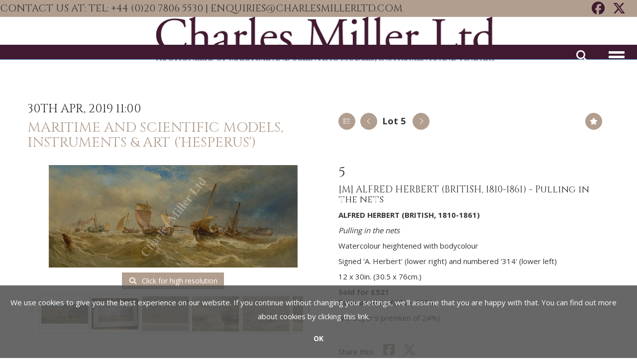

--- FILE ---
content_type: text/html; charset=utf-8
request_url: https://www.charlesmillerltd.com/auction/lot/lot-5---alfred-herbert-british-1810-1861---pulling-in-the-nets/?lot=12755&so=0&st=&sto=0&au=46&ef=&et=&ic=False&sd=1&pp=48&pn=1&g=1
body_size: 16603
content:
<!DOCTYPE html>
            
                <html lang="en">
            
<head>
    <meta charset="utf-8">
    <meta http-equiv="X-UA-Compatible" content="IE=edge">
    <meta name="viewport" content="width=device-width, initial-scale=1">
    

    <meta name="description" content="Lot 5 - ALFRED HERBERT (BRITISH, 1810-1861) - Pulling - Estimate 250-350 GBP">
    
        <meta property="og:image" content="https://charlesmiller.blob.core.windows.net/stock/220-0-medium.jpg?v=63689984701347"/>






    <title>Lot 5 - ALFRED HERBERT (BRITISH, 1810-1861) - Pulling</title>

    
    <link rel="preload" href="/Content/webfonts/fa-light-300.woff2" as="font" crossorigin="anonymous" type="font/woff2">
    <link rel="preload" href="/Content/webfonts/fa-solid-900.woff2" as="font" crossorigin="anonymous" type="font/woff2">

    <link href="/css?v=eM3UDVICH-Ycd74S_UG2m-qKc9CZ3C7puI49PWdfYkg1" rel="stylesheet"/>

    <link rel="preload" href="/css-defer?v=lamPCj0OGbiH2dgjoAufO6YXZAEETGvows_KCeuNpMc1" as="style" onload="this.onload=null;this.rel='stylesheet'"><noscript><link rel="stylesheet" href="/css-defer?v=lamPCj0OGbiH2dgjoAufO6YXZAEETGvows_KCeuNpMc1"></noscript>


    <link href="/css/1.css" rel="stylesheet">
    

    
            <!--[if lt IE 9]> <script src="~/Scripts/html5shiv.min.js"></script> <script src="~/Scripts/respond.min.js"></script> <![endif]-->
    
        <link rel="canonical" href="https://www.charlesmillerltd.com/auction/lot/lot-5---alfred-herbert-british-1810-1861---pulling-in-the-nets/?lot=12755&sd=1" />
                <link rel="preload" href="https://fonts.googleapis.com/css?family=Open+Sans:400,700" as="style" onload="this.onload=null;this.rel='stylesheet'">
            <noscript><link rel="stylesheet" href="https://fonts.googleapis.com/css?family=Open+Sans:400,700"></noscript>
            <link rel="preload" href="https://fonts.googleapis.com/css?family=Cinzel" as="style" onload="this.onload=null;this.rel='stylesheet'">
            <noscript><link rel="stylesheet" href="https://fonts.googleapis.com/css?family=Cinzel"></noscript>
    <link rel="shortcut icon" href="/CMS/Favicon/ico"><link rel="apple-touch-icon" sizes="57x57" href="/CMS/Favicon/57"><link rel="apple-touch-icon" sizes="60x60" href="/CMS/Favicon/60"><link rel="apple-touch-icon" sizes="72x72" href="/CMS/Favicon/72"><link rel="apple-touch-icon" sizes="76x76" href="/CMS/Favicon/76"><link rel="icon" type="image/png" href="/CMS/Favicon/16" sizes="16x16"><link rel="icon" type="image/png" href="/CMS/Favicon/32" sizes="32x32"><link rel="manifest" href="/CMS/Favicon/manifest"><meta name="msapplication-TileColor" content="#da532c"><meta name="msapplication-config" content="/CMS/Favicon/browserconfig"><meta name="theme-color" content="#ffffff">    <!-- Facebook Pixel Code -->
<script>
!function(f,b,e,v,n,t,s)
{if(f.fbq)return;n=f.fbq=function(){n.callMethod?
n.callMethod.apply(n,arguments):n.queue.push(arguments)};
if(!f._fbq)f._fbq=n;n.push=n;n.loaded=!0;n.version='2.0';
n.queue=[];t=b.createElement(e);t.async=!0;
t.src=v;s=b.getElementsByTagName(e)[0];
s.parentNode.insertBefore(t,s)}(window,document,'script',
'https://connect.facebook.net/en_US/fbevents.js');
fbq('init', '2471611473148383');
fbq('track', 'PageView');
</script>
<noscript>
<img height="1" width="1"
src="https://www.facebook.com/tr?id=2471611473148383&ev=PageView
&noscript=1"/>
</noscript>
<!-- End Facebook Pixel Code -->                <script defer type="text/javascript">
                  (function(i,s,o,g,r,a,m){i['GoogleAnalyticsObject']=r;i[r]=i[r]||function(){
  (i[r].q=i[r].q||[]).push(arguments)},i[r].l=1*new Date();a=s.createElement(o),
  m=s.getElementsByTagName(o)[0];a.async=1;a.src=g;m.parentNode.insertBefore(a,m)
  })(window,document,'script','https://www.google-analytics.com/analytics.js','ga');

  ga('create', 'UA-24143258-1', 'auto');
  ga('send', 'pageview');
            </script>
                <script type="text/javascript">
            var CaptchaCallback = function () {
                $(".g-recaptcha").each(function () {
                    var wid = grecaptcha.render($(this).prop("id"), { 'sitekey': $(this).data("sitekey") });
                    $(this).data('recaptcha-widget-id', wid);
                });
            };
        </script>
            <script defer src='https://www.google.com/recaptcha/api.js?onload=CaptchaCallback&render=explicit'></script>
    
        <script type="text/javascript">
            var MenuCollapseWidth = 1308;

        </script>
        

    <script src="/js?v=v8jn8AJm7lgnFkuGJ4MjwhILQ7mQJMBQ1Qu3124uU9c1"></script>

    <script src="/js-defer?v=LMRhFkHxEKNntcILkv31_g-AgPU2ZfhEoL4LDEDfutQ1" defer></script>

</head>

<body style="padding-top: 184px;">


    
    <header>

    <nav style="z-index: 1040;" class="navbar navbar-inverse navbar-top border-top navbar-fixed-top hidden-xs">
        <div class="container">
            <button id="bm-t-toggle" type="button" class="navbar-toggle collapsed hidden-xs" data-toggle="collapse" data-target="#navbar-top" aria-expanded="false" aria-controls="navbar">
                <div id="bm-t-b">
                    <span class="sr-only">Toggle navigation</span>
                    <span class="icon-bar"></span>
                    <span class="icon-bar"></span>
                    <span class="icon-bar"></span>
                </div>
                <div id="bm-t-c" class="hidden">
                    <span class="fal fa-close"></span>
                </div>
            </button>
            <div id="navbar-top" class="navbar-collapse collapse">
                    <div class="navbar-additional pull-left">
                        <H4>CONTACT US AT: TEL: +44 (0)20 7806 5530 | enquiries@charlesmillerltd.com</H4>
                    </div>
            <ul class="nav navbar-nav pull-right">
                            <li class="top">

<div class="socialmedialinks">

        <a href="https://www.facebook.com/CharlesMillerLtd" title="Go to our facebook page" target="_blank"><i class="fa fa-facebook-official fa-fw"></i></a>
            <a href="https://twitter.com/CharlesMillerLt" title="Go to our twitter page" target="_blank"><i class="fa-brands fa-x-twitter fa-fw" style="font-size:26px; margin-top:-2px;"></i></a>
                                            
</div></li>
            </ul>
            </div>
        </div>
    </nav>
        



    <nav class="navbar navbar-brand navbar-brand-fullwidth  top-nav-above navbar-fixed-top" style="background-color: #ffffff">
            <div class="container  navbar-center">
                <a class="navbar-brand navbar-brand-fullwidth" href="/">
                    <img src="https://charlesmiller.blob.core.windows.net/logo/charles-miller-model-auctions-logo.png" alt="Pebul" class="main-logo pull-left" style="max-height: 90px; height:90px;" />
                        <div class="alt-logo pull-left" style="height: 90; display: none;">
                            <img src="https://charlesmiller.blob.core.windows.net/logo/charles-miller-model-auctions-logo.png" alt="Pebul" style="max-height: 90px;" />
                        </div>
                </a>
            </div>
    </nav>
    <div class="clearfix"></div>

<nav class="navbar navbar-default navbar-primary  top-nav-and-logo-above logo-above  navbar-fixed-top">
    <div class="container">
        <div class="navbar-header  navbar-center">
            <button id="bm-p-toggle" type="button" class="navbar-toggle collapsed" data-toggle="collapse" data-target="#navbar-primary" aria-expanded="false" aria-controls="navbar">
                <div id="bm-p-b">
                    <span class="sr-only">Toggle navigation</span>
                    <span class="icon-bar"></span>
                    <span class="icon-bar"></span>
                    <span class="icon-bar"></span>
                </div>
                <div id="bm-p-c" class="hidden">
                    <span class="fal fa-close"></span>
                </div>
            </button>

                <button type="button" class="navbar-toggle collapsed search-navbar" data-toggle="collapse" data-target="#navbar-search" aria-expanded="false" aria-controls="navbar">
                    <i class="fa fa-search fa-fw"></i>
                </button>



                <div id="navbar-search" class="navbar-collapse collapse" aria-expanded="false">
                    <ul class="nav navbar-nav" style="margin-top: 3px;" role="menu">
                        <li>
                            <div class="input-group">
                                <input type="text" class="form-control search-st" placeholder="Search our lots by keyword or lot number" data-url="/auction/search" />
                                <span class="input-group-btn search-btn-st"><a href="#" class="btn">Search</a></span>
                            </div>
                        </li>
                    </ul>
                </div>

        </div>

        <div id="navbar-primary" class="navbar-collapse collapse navbar-logo-center text-center">

            <ul class="nav navbar-nav">
                                <li >
                                    <a href="/" >
Home                                    </a>
                                </li>
                                <li >
                                    <a href="/next-auction" >
Next Auction                                    </a>
                                </li>
                                <li >
                                    <a href="/auction-archive" >
Auction Archive                                    </a>
                                </li>
                                <li >
                                    <a href="/pick-of-the-past" >
Pick of the Past                                    </a>
                                </li>
                                <li >
                                    <a href="/buying" >
Buying                                    </a>
                                </li>
                                <li >
                                    <a href="/valuations" >
Valuations                                    </a>
                                </li>
                                <li >
                                    <a href="/selling" >
Selling                                    </a>
                                </li>
                                <li >
                                    <a href="/about" >
About Us                                    </a>
                                </li>
                                <li >
                                    <a href="/media" >
Media                                    </a>
                                </li>
                                <li >
                                    <a href="/Articles" >
Blog                                    </a>
                                </li>
                                <li >
                                    <a href="/contact" >
Contact Us                                    </a>
                                </li>
                                <li data-cy="nav-bar-headers" class="dropdown ">
                                    <a href="#" class="dropdown-toggle" data-toggle="dropdown" role="button" aria-expanded="false">
My Account                                        <span class="caret"></span>
                                    </a>

                                    <ul data-cy="nav-bar-dropdowns" class="dropdown-menu  " role="menu" style="">
                                                <li class="">
                                                        <a href="/account/register?returnurl=https%3a%2f%2fwww.charlesmillerltd.com%3a443%2fauction%2flot%2flot-5---alfred-herbert-british-1810-1861---pulling-in-the-nets%2f%3flot%3d12755%26so%3d0%26st%3d%26sto%3d0%26au%3d46%26ef%3d%26et%3d%26ic%3dFalse%26sd%3d1%26pp%3d48%26pn%3d1%26g%3d1">
Sign In / Register                                                        </a>
                                                </li>
                                    </ul>
                                </li>
                                <li class="dropdown search-dropdown hidden-xs">
                                    <a href="#" class="dropdown-toggle" data-toggle="dropdown" role="button" aria-expanded="false"><i class="fa fa-search fa-fw"></i></a>
                                    <ul class="dropdown-menu search-dropdown dropdown-below" role="menu">
                                        <li class="">
                                            <div class="input-group">
                                                <input type="text" class="form-control search-st" placeholder="Search our lots by keyword or lot number" data-url="/auction/search" />
                                                <span class="input-group-btn search-btn-st"><a href="#" class="btn">Search</a></span>
                                            </div>
                                        </li>
                                    </ul>
                                </li>



                            <li class="top visible-collapse">

<div class="socialmedialinks">

        <a href="https://www.facebook.com/CharlesMillerLtd" title="Go to our facebook page" target="_blank"><i class="fa fa-facebook-official fa-fw"></i></a>
            <a href="https://twitter.com/CharlesMillerLt" title="Go to our twitter page" target="_blank"><i class="fa-brands fa-x-twitter fa-fw" style="font-size:26px; margin-top:-2px;"></i></a>
                                            
</div></li>
            </ul>

        </div>
    </div>
</nav>

    <div class="clearfix"></div>
    </header>
    







<script src="/Language/CommonJavascriptTranslations"></script>






    <div id="PR_26" class="container c-content  " data-pt="40" style=" background-color: rgba(0,0,0,0); padding-top: 40px; padding-bottom: 40px;" >
        <div class="row">
            <div>




<style type="text/css">

        
        
            #LD_33 .lot-number {
        font-size: 18px;
    }

        
        
            #LD_33 .am-pre-register {
        padding: 10px 0;
    }
    #LD_33 .lot-gallery-wrapper li a,
    #LD_33 .lot-gallery-wrapper-vertical li a{
        border: 1px solid #c0c0c0;
        padding: 3px;
    }
    #LD_33 .lot-gallery-wrapper li a img,
    #LD_33 .lot-gallery-wrapper-vertical li a img{
        position: relative;
        top: 50%;
        transform: translateY(-50%);
        padding-top: 0 !important;
    }

        #LD_33 .lot-details .lot-a-t {
                                }
        
        .tab-lotdetails .tab-pane {
            max-height: 400px;
        }
    
</style>

<link href="/imageviewer-css?v=QJPjFxeLN7iQtbBlVsjVkXWdMVZ7ozEDlD-7tTKdaxA1" rel="stylesheet"/>


<div id="LD_33" class="block " data-id="12755" data-compact="0" data-showresults="1" data-endtime="-1" style="margin-top: 30px;">
        <script>
            if (typeof timedBidEndTime == "undefined") {
                var timedBidEndTime = {};
            }
            if (typeof pageLoadTimeStamp == "undefined") {
                var pageLoadTimeStamp = 1768949803;
            }
        </script>

                <style type="text/css">
                    .zoomContainer {
                        display: none !important;
                    }
                </style>
            <div class="lot-top lot-auction col-sm-6">
        
<h3 class='date-title' style='margin-top: 0;'>
                
                30th Apr, 2019 11:00
                
        </h3><h2 class='auction-title'><a href="/auction/search?au=46" )>Maritime and Scientific Models, Instruments &amp; Art (&#39;Hesperus&#39;)</a></h2>    <div class="hidden-sm hidden-md hidden-lg hidden-print">
        <h2 class="lot-title cat-1">
<span class="req-tag"><span title = "Margin ">[M] </span></span>ALFRED HERBERT (BRITISH, 1810-1861) - Pulling in the nets        </h2>
    </div>
    </div>
    <div class="lot-top lot-nav col-sm-6">
        
        <div class="pull-left">
            <div class="clearfix">&nbsp;</div>
                <a href="/auction/search/?so=0&amp;st=&amp;sto=0&amp;au=46&amp;ef=&amp;et=&amp;ic=False&amp;sd=1&amp;pp=48&amp;pn=1&amp;g=1#12755" class="btn   btn-fa-round btn-back-to-list pull-left " title="Back to list"><i class="fal fa-list"></i></a>
                                <span class="pull-right">&nbsp;<a href="/auction/lot/lot-6----george-ayling-english-1887-1960-the-mouth-of-the-thames-at-dusk/?lot=13011&amp;so=0&amp;st=&amp;sto=0&amp;au=46&amp;ef=&amp;et=&amp;ic=False&amp;sd=1&amp;pp=48&amp;pn=1&amp;g=1" class="btn   btn-fa-round" title="Next lot"><i class="fal fa-chevron-right"></i></a></span>
                <span class="pull-right lot-number" style="position: relative; top: 4px; margin-left: 10px; margin-right: 10px;">Lot 5 </span>
                    <span class="pull-right"><a href="/auction/lot/lot-4---thomas-bush-hardy-british-1842-1897---deal-and-calais-fishing-boats-off-calais/?lot=12756&amp;so=0&amp;st=&amp;sto=0&amp;au=46&amp;ef=&amp;et=&amp;ic=False&amp;sd=1&amp;pp=48&amp;pn=1&amp;g=1" class="btn   btn-fa-round" title="Previous lot"><i class="fal fa-chevron-left"></i></a></span>

        </div>
        <div class="lot-extra pull-right">
            <div class="clearfix">&nbsp;</div>
                <div class="lot-wishlist pull-right auction-wishlist">
                    <div class="la la-ball-clip-rotate auction-wait" title="Please wait" style="display: none;"><div></div></div>
                    <a href="#" class="btn   btn-fa-round btn-wishlist" data-lot-id="12755" data-wishlist="false" title="Add to wishlist"><i class="fa fa-star"></i></a>
                </div>
                                </div>
        <div class="clearfix"></div>
    </div>
    <div class="clearfix"></div>
    <div class="lot lot-image col-sm-6" style="padding-left: 0; padding-right: 0;">
            <div class="image-wrapper text-center">
                    <div class="image-data hidden" data-img-src="https://charlesmiller.blob.core.windows.net/stock/220-0-medium.jpg?v=63689984701347" data-high-res-src="https://charlesmiller.blob.core.windows.net/stock/220-0.jpg?v=63689984701347"></div>
                    <img id="lot-image" data-zoom-image="https://charlesmiller.blob.core.windows.net/stock/220-0.jpg?v=63689984701347" src="https://charlesmiller.blob.core.windows.net/stock/220-0-medium.jpg?v=63689984701347" class=" high-resolution-link  "  alt="Lot 5 - ALFRED HERBERT (BRITISH, 1810-1861) - Pulling in the nets" title="Click for high resolution" />
            </div>
                    <div class="text-center" style="margin-bottom: 5px;">
                        <a href="#" class="btn high-resolution-link"><i class="fa fa-search fa-fw"></i> Click for high resolution</a>
                    </div>
                <div class="clearfix"></div>
                    <div class="lot-gallery-wrapper-horizontal">
                        <a href="#" class="prev pull-left" style="opacity: 0; filter: alpha(opacity=0);"><i class="fal fa-chevron-left fa-fw"></i></a>
                        <div class="lot-gallery-wrapper pull-left" style="width: calc(100% - 55px); padding: 0; opacity: 0; filter: alpha(opacity=0); margin-bottom: 10px;">
                            <ul id="lotGallery" style="margin: 0; padding: 0; height: 100%; list-style: none;">
                                                                    <li class="text-center" style="float: left; margin: 0; padding: 0; margin-left: 1px; margin-right: 0px; width: 100px; height: 100%;">
                                        <a href="#" style="float: left; height: 100%; width: 100%;" data-image="https://charlesmiller.blob.core.windows.net/stock/220-0-medium.jpg?v=63689984701347" data-zoom-image="https://charlesmiller.blob.core.windows.net/stock/220-0.jpg?v=63689984701347">
                                            <img src="https://charlesmiller.blob.core.windows.net/stock/220-0-small.jpg?v=63689984701347" alt="Lot 5 - ALFRED HERBERT (BRITISH, 1810-1861) - Pulling in the nets" style="max-height: 100px; max-width: 94px;" />
                                        </a>
                                    </li>
                                    <li class="text-center" style="float: left; margin: 0; padding: 0; margin-left: 1px; margin-right: 0px; width: 100px; height: 100%;">
                                        <a href="#" style="float: left; height: 100%; width: 100%;" data-image="https://charlesmiller.blob.core.windows.net/stock/220-1-medium.jpg?v=63690497629783" data-zoom-image="https://charlesmiller.blob.core.windows.net/stock/220-1.jpg?v=63690497629783">
                                            <img src="https://charlesmiller.blob.core.windows.net/stock/220-1-small.jpg?v=63690497629783" alt="Lot 5 - ALFRED HERBERT (BRITISH, 1810-1861) - Pulling in the nets" style="max-height: 100px; max-width: 94px;" />
                                        </a>
                                    </li>
                                    <li class="text-center" style="float: left; margin: 0; padding: 0; margin-left: 1px; margin-right: 0px; width: 100px; height: 100%;">
                                        <a href="#" style="float: left; height: 100%; width: 100%;" data-image="https://charlesmiller.blob.core.windows.net/stock/220-2-medium.jpg?v=63690497611930" data-zoom-image="https://charlesmiller.blob.core.windows.net/stock/220-2.jpg?v=63690497611930">
                                            <img src="https://charlesmiller.blob.core.windows.net/stock/220-2-small.jpg?v=63690497611930" alt="Lot 5 - ALFRED HERBERT (BRITISH, 1810-1861) - Pulling in the nets" style="max-height: 100px; max-width: 94px;" />
                                        </a>
                                    </li>
                                    <li class="text-center" style="float: left; margin: 0; padding: 0; margin-left: 1px; margin-right: 0px; width: 100px; height: 100%;">
                                        <a href="#" style="float: left; height: 100%; width: 100%;" data-image="https://charlesmiller.blob.core.windows.net/stock/220-3-medium.jpg?v=63690497639780" data-zoom-image="https://charlesmiller.blob.core.windows.net/stock/220-3.jpg?v=63690497639780">
                                            <img src="https://charlesmiller.blob.core.windows.net/stock/220-3-small.jpg?v=63690497639780" alt="Lot 5 - ALFRED HERBERT (BRITISH, 1810-1861) - Pulling in the nets" style="max-height: 100px; max-width: 94px;" />
                                        </a>
                                    </li>
                                    <li class="text-center" style="float: left; margin: 0; padding: 0; margin-left: 1px; margin-right: 0px; width: 100px; height: 100%;">
                                        <a href="#" style="float: left; height: 100%; width: 100%;" data-image="https://charlesmiller.blob.core.windows.net/stock/220-4-medium.jpg?v=63690497668830" data-zoom-image="https://charlesmiller.blob.core.windows.net/stock/220-4.jpg?v=63690497668830">
                                            <img src="https://charlesmiller.blob.core.windows.net/stock/220-4-small.jpg?v=63690497668830" alt="Lot 5 - ALFRED HERBERT (BRITISH, 1810-1861) - Pulling in the nets" style="max-height: 100px; max-width: 94px;" />
                                        </a>
                                    </li>
                                    <li class="text-center" style="float: left; margin: 0; padding: 0; margin-left: 1px; margin-right: 0px; width: 100px; height: 100%;">
                                        <a href="#" style="float: left; height: 100%; width: 100%;" data-image="https://charlesmiller.blob.core.windows.net/stock/220-5-medium.jpg?v=63690497648780" data-zoom-image="https://charlesmiller.blob.core.windows.net/stock/220-5.jpg?v=63690497648780">
                                            <img src="https://charlesmiller.blob.core.windows.net/stock/220-5-small.jpg?v=63690497648780" alt="Lot 5 - ALFRED HERBERT (BRITISH, 1810-1861) - Pulling in the nets" style="max-height: 100px; max-width: 94px;" />
                                        </a>
                                    </li>
                                    <li class="text-center" style="float: left; margin: 0; padding: 0; margin-left: 1px; margin-right: 0px; width: 100px; height: 100%;">
                                        <a href="#" style="float: left; height: 100%; width: 100%;" data-image="https://charlesmiller.blob.core.windows.net/stock/220-6-medium.jpg?v=63690497678890" data-zoom-image="https://charlesmiller.blob.core.windows.net/stock/220-6.jpg?v=63690497678890">
                                            <img src="https://charlesmiller.blob.core.windows.net/stock/220-6-small.jpg?v=63690497678890" alt="Lot 5 - ALFRED HERBERT (BRITISH, 1810-1861) - Pulling in the nets" style="max-height: 100px; max-width: 94px;" />
                                        </a>
                                    </li>
                                
                            </ul>
                        </div>
                        <a href="#" class="next pull-left" style="opacity: 0; filter: alpha(opacity=0);"><i class="fal fa-chevron-right fa-fw"></i></a>
                        <div class="clearfix"></div>
                    </div>
    </div>
    <div class="lot lot-details col-sm-6" style="padding-left: 40px;">
        
        
<H2 class='lot-a-t'>5</H2>                    <h1 class="lot-title cat-1">
<span class="req-tag"><span title = "Margin ">[M] </span></span>ALFRED HERBERT (BRITISH, 1810-1861) - Pulling in the nets            </h1>
                    <div class="lot-desc">
                        <p><strong>ALFRED HERBERT (BRITISH, 1810-1861)</strong></p>
<p><em>Pulling in the nets</em></p>
<p>Watercolour heightened with bodycolour</p>
<p>Signed 'A. Herbert' (lower right) and numbered '314' (lower left)</p>
<p>12 x 30in. (30.5 x 76cm.)</p>
                    </div>

                    <p>
                            <strong>

                                    Sold for £521
                                                        </strong>

                                    <br />
                                    <strong>Estimated at &#163;250 - &#163;350</strong>
                                                </p>
                        <p>
                            (inc. buyer&#39;s premium of 24%)
                        </p>
        <div class="clearfix">
            <br />
        </div>


            <div class="lot-desc">
                
        <div id="PS_0" class="block block-socialmedia text-left">
            <div class="socialmediasharelinks">
                    <span style="padding-right: 10px;">Share this! </span>
                                    <a href="http://www.facebook.com/sharer.php?u=https%3a%2f%2fwww.charlesmillerltd.com%3a443%2fauction%2flot%2flot-5---alfred-herbert-british-1810-1861---pulling-in-the-nets%2f%3flot%3d12755%26so%3d0%26st%3d%26sto%3d0%26au%3d46%26ef%3d%26et%3d%26ic%3dFalse%26sd%3d1%26pp%3d48%26pn%3d1%26g%3d1" title="Share on Facebook" target="_blank"><i class="fa fa-facebook-square fa-fw"></i></a>
                                    <a href="https://www.twitter.com/share?url=https%3a%2f%2fwww.charlesmillerltd.com%3a443%2fauction%2flot%2flot-5---alfred-herbert-british-1810-1861---pulling-in-the-nets%2f%3flot%3d12755%26so%3d0%26st%3d%26sto%3d0%26au%3d46%26ef%3d%26et%3d%26ic%3dFalse%26sd%3d1%26pp%3d48%26pn%3d1%26g%3d1" title="Tweet this page" target="_blank"><i class="fa-brands fa-x-twitter fa-fw" style="font-size:26px; margin-top:-2px;"></i></a>
                                                                                                                            </div>
            <div class="clearfix"></div>
        </div>

            </div>

    </div>
    <div class="clearfix">&nbsp;</div>
        <ul class="nav nav-tabs responsive" id="lotTabs">
                <li class="active"><a href="#lotdescription" data-toggle="tab">Lot Details</a></li>
            
                            <li class=""><a href="#auctiondetails" data-toggle="tab">Auction Details</a></li>
                                                                <li class=""><a href="#sellonelikethis" data-toggle="tab">Sell one like this</a></li>
                    </ul>
        <div class="tab-content tab-lotdetails responsive">
                <div class="tab-pane tab-pane-border active" id="lotdescription">
                    <div class="lot-desc">
                        <p><strong>ALFRED HERBERT (BRITISH, 1810-1861)</strong></p>
<p><em>Pulling in the nets</em></p>
<p>Watercolour heightened with bodycolour</p>
<p>Signed 'A. Herbert' (lower right) and numbered '314' (lower left)</p>
<p>12 x 30in. (30.5 x 76cm.)</p>
                    </div>
                                    </div>
                                                    <div class="tab-pane tab-pane-border " id="auctiondetails">
                    <p><strong>Auction: </strong><a href="/auction/search?au=46" )>Maritime and Scientific Models, Instruments &amp; Art (&#39;Hesperus&#39;)</a>, 30th Apr, 2019</p>
                            <p><p>Pictures and Naval - 1-61</p>
<p>Sailor Art - 65-97</p>
<p>Shipwreck and East India Co. - 100-125</p>
<p>Collectables inc. Rowing, Liner and Fittings - 128-167</p>
<p>Instruments 170-249</p>
<p>Ship Models - 250-287</p>
<p> </p></p>
                            <p><strong>Viewing</strong><br /><p>Saturday, 27th April <br />(12noon - 5pm)</p><p>Sunday, 28th April<br />(12noon - 5pm)</p><p>Monday, 29th April<br />(10am - 5pm)</p><p>Tuesday, 30th April<br />(10am - 11am (limited view only))</p></p>
                    <p><a href="/auction/search?au=46" class="btn">View all lots in this sale</a></p>
                </div>
                                                                <div class="tab-pane tab-pane-border " id="sellonelikethis">
                    


<div id="vf_33" class="block block-form">
    <style>
        #vf_33 form .dz-progress { opacity: 0; }
        #vf_33 form .dropzone-previews { border-radius: 4px; }
        #vf_33 form legend {
            border-bottom: none;
            margin-bottom: 0;
        }
    </style>
    <div class="">
<form action="/formsubmit/valuationrequest/" area="" class="valuationForm" enctype="multipart/form-data" id="valuationForm" method="post"><input name="__RequestVerificationToken" type="hidden" value="FI3Fe5TFpuuxJmHLz4bvdFmNIX6KHpr8MNlQeygR_z2jP2xmLHUr1DEsVZJP1VrpV6bJJDu1EwYHp8WLz92tqLvdZhnRFrX2J1Ca7Paq4I41" /><input id="PageContent_Id" name="PageContent_Id" type="hidden" value="33" /><input data-val="true" data-val-number="The field FromLotId must be a number." id="FromLotId" name="FromLotId" type="hidden" value="12755" /><input id="AppendText" name="AppendText" type="hidden" value="Lot 5 (Maritime and Scientific Models, Instruments &amp; Art (&#39;Hesperus&#39;), 30th Apr, 2019)
ALFRED HERBERT (BRITISH, 1810-1861) Pulling in the nets Watercolour heightened with bodycolour...
Estimate: £250 - £350" />            <div class="row">
                    <div class="col-sm-12">
                                <div class="form-group">
                                    <input type="text" id="F_33_0" name="F_33_0" class="form-control  vf_name vf_firstname    floatlabel" placeholder="Name *" />
                                    <div id="F_33_0_Error" class="error text-danger" style="display: none;"></div>
                                </div>
                    </div>
                    <div class="col-sm-12">
                                <div class="form-group">
                                    <select id="F_33_1" name="F_33_1" class="form-control floatlabel" placeholder="Category">
                                        <option value="" class="grey">Category</option>
                                            <option value="21" >Aviation</option>
                                            <option value="10" >Mercantile - Sail</option>
                                            <option value="11" >Mercantile - Steam</option>
                                            <option value="12" >Naval - Sail</option>
                                            <option value="13" >Naval - Steam</option>
                                            <option value="14" >Navigation &amp; Instruments</option>
                                            <option value="20" >Yachting</option>
                                        <option value="-1">Other / Not Sure / Mixed</option>
                                    </select>
                                    <div id="F_33_1_Error" class="error text-danger" style="display: none;"></div>
                                </div>
                    </div>
                    <div class="col-sm-12">
                                <div class="form-group">
                                    <input type="text" id="F_33_2" name="F_33_2" class="form-control vf_email      floatlabel" placeholder="Email" />
                                    <div id="F_33_2_Error" class="error text-danger" style="display: none;"></div>
                                </div>
                    </div>
                    <div class="col-sm-12">
                                <fieldset>
                                    <legend>
                                        File Upload
                                    </legend>
                                    
                                    <div class="dropzone-previews dropzone" style="height: 248px; overflow-y: auto;">
                                        <p class="text-center"><i class="fal fa-plus fa-fw"></i> Drag and drop .jpg images here to upload, or click here to select images.</p>
                                    </div>
                                    <div id="F_33_3_Error" class="error text-danger" style="display: none;"></div>
                                    <br />
                                </fieldset>
                    </div>
                    <div class="col-sm-12">
                                <div class="form-group">
                                    <div class="recaptcha">
                                        <div id="F_33_4_ReCaptcha" class="g-recaptcha" data-sitekey="6LcsYygTAAAAAIKz4DVfqPw3j8erUEntUG-Qmtcj"></div>
                                        <div id="F_33_4_Error" class="error text-danger" style="display: none;"></div>
                                    </div>
                                </div>
                    </div>
            </div>
            <div class="form-group">
                <div class="col-md-12">
                        <input type="submit" class="btn btn-val-submit" value="Submit" />
                </div>
            </div>
</form>    </div>
    <div class="clearfix"></div>

    <div class="new-file-upload" style="display: none;">
        <div class="fileinput fileinput-new input-group" data-provides="fileinput">
            <div class="form-control" data-trigger="fileinput"><span class="fileinput-filename"></span></div>
            <span class="input-group-addon btn btn-file" style="border-radius: 0;"><span class="fileinput-new">Select file</span><span class="fileinput-exists">Change</span><input type="file" name="UploadedFiles" data-maxsize="3145728" accept="" /></span>
            <a href="#" class="input-group-addon btn remove-file" data-dismiss="fileinput">Remove</a>
        </div>
    </div>
</div>

<link href="/Content/dz?v=D0RhGeyR3mIXu6tV_6a_n03IZsREBW7wyjhlKLxOywU1" rel="stylesheet"/>

<script src="/Language/DropZoneJavascript"></script>

<script src="/bundles/dz?v=43RDzvIatecTOFXO1jDKRz80KFYKeMg2hMi2WQB9r181"></script>


<script type="text/javascript">
    // Disable auto-discovery immediately
    if (typeof Dropzone !== 'undefined') {
        Dropzone.autoDiscover = false;
    }
</script>

<script type="text/javascript">
$(window).on('load', function () {
    // Check if Dropzone library has loaded
    if (typeof Dropzone === 'undefined') {
        console.error('Dropzone library not loaded');
        return;
    }
    
    // Disable auto-discovery AFTER Dropzone is loaded
    Dropzone.autoDiscover = false;
    
    var formUploadMaxFiles = parseInt("5");
    var formSelector = "#vf_33 form";
    var $formElement = $(formSelector);
    var allowedFileExtensions = ""; // Use server-side variable
    
    // Making sure the form exists
    if ($formElement.length === 0) {
        console.error('Form not found with selector:', formSelector);
        return;
    }

    setTimeout(function () {
        $("#vf_33 .vf_email").val("");
        $("#vf_33 .vf_name").val("");
        $("#vf_33 .vf_firstname").val("");
        $("#vf_33 .vf_lastname").val("");
        $("#vf_33 .vf_phone").val("");
    }, 50);


    var formUrl = $formElement.prop("action");
    if (!formUrl || formUrl === '') {
        console.error('Form action URL is missing or empty');
        return;
    }

    try {
        $formElement.dropzone({
            acceptedFiles: allowedFileExtensions,
            autoProcessQueue: false,
            uploadMultiple: true,
            maxFiles: formUploadMaxFiles,
            parallelUploads: formUploadMaxFiles,
            maxFilesize: 3,
            addRemoveLinks: true,
            previewsContainer: formSelector + ' .dropzone-previews',
            clickable: formSelector + ' .dropzone-previews',
            url: formUrl,
            dictDefaultMessage: "<br/>Drag and drop images here to upload.<br/><br/>Or click here to select images.",

            init: function () {
                var myDropzone = this;
                var submitButton = this.element.querySelector("input[type=submit]");
                
                if (!submitButton) {
                    console.error('Submit button not found in form');
                    return;
                }

                submitButton.addEventListener("click", function (e) {
                    e.preventDefault();
                    e.stopPropagation();

                    $(formSelector).validate();

                    if ($(formSelector).valid() && !$(formSelector).find("input[type='submit']").attr("disabled")) {
                        $(formSelector).find("input[type='submit']").attr("disabled", true);

                        if (myDropzone.getQueuedFiles().length > 0) {
                            myDropzone.processQueue();
                        } else {
                            var blob = new Blob();
                            blob.upload = { 'chunked': myDropzone.defaultOptions.chunking };
                            myDropzone.uploadFile(blob);
                        }
                    }
                });

                this.on("successmultiple", function (files, response) {
                    $(formSelector).find("input[type='submit']").removeAttr("disabled");

                    if (!response.errors) {
                        var $gaBtn = $(formSelector).find(".btn-ga");

                        // Check if element exists using .length
                        if ($gaBtn.length > 0) {
                            var gaAct = $gaBtn.data("act");
                            var gaCat = $gaBtn.data("cat");
                            var gaLbl = $gaBtn.data("lbl");

                            if (typeof (ga) !== "undefined" && gaAct && gaCat) {
                                ga('send', {
                                    eventAction: gaAct,
                                    eventCategory: gaCat,
                                    eventLabel: gaLbl,
                                    hitType: "event",
                                    transport: 'beacon'
                                });
                            }
                        }
                        // Gets triggered when the files have successfully been sent.
                        // Redirect user or notify of success.

                        // Handle redirect/message regardless of GA tracking
                        if (response.url && response.url.length) {
                            window.location = response.url;
                        }
                        if (response.msg && response.msg.length) {
                            bootbox.alert(response.msg);
                            $(formSelector)[0].reset();
                            // Only clear files on success
                            myDropzone.removeAllFiles(true);
                        }
                    } else {
                        if($(formSelector).find(".g-recaptcha").length) {
                            grecaptcha.reset();
                        }
                        // Don't remove files on validation errors - keep them for retry
                        // Reset the upload status of files so they can be resubmitted
                        myDropzone.files.forEach(function(file) {
                            file.status = Dropzone.QUEUED;
                            file.previewElement.classList.remove("dz-error");
                            file.previewElement.classList.remove("dz-complete");
                        });

                        response.errors.forEach(function (error) {
                            $("#" + error.Key + "_Error").text(error.Value);
                            $("#" + error.Key + "_Error").show();
                        });
                    }
                });

                this.on("errormultiple", function (files, response) {
                    $(formSelector).find("input[type='submit']").removeAttr("disabled");
                    // Don't remove files on error - let user retry with same files
                    // Reset the upload status of files so they can be resubmitted
                    myDropzone.files.forEach(function(file) {
                        file.status = Dropzone.QUEUED;
                        file.previewElement.classList.remove("dz-error");
                        file.previewElement.classList.add("dz-complete");
                    });
                });
            }
        });
        // Debugging - uncomment to check whether dz has initialised
        // console.log('Dropzone initialised successfully');

    } catch (error) {
        console.error('Failed to initialize Dropzone:', error);
    }
});
</script>                </div>
                    </div>
</div>

<div id="viewer-gallery" class="viewer-gallery" style="display: none;">
    <div class="image-container"></div>
    <div class="iv-close"></div>
    <img src="/scripts/imageviewer/left.svg" class="prev" />
    <img src="/Scripts/imageviewer/right.svg" class="next" />
    <div class="footer-info">
        Image: <span class="current"></span> / <span class="total"></span>
    </div>
</div>
<div id="condition-viewer-gallery" class="viewer-gallery" style="display: none;">
    <div class="image-container"></div>
    <div class="iv-close"></div>
    <img src="/scripts/imageviewer/left.svg" class="prev" />
    <img src="/Scripts/imageviewer/right.svg" class="next" />
    <div class="footer-info">
        Condition report image: <span class="current"></span> / <span class="total"></span>
    </div>
</div>

<input type="hidden" id="bidConfirmationTimed" />
<input type="hidden" id="bidConfirmationLive" />


<script src="/imageviewer?v=gIAX1YjfbAmOj8igzvesZVgPBw8dLtLOmV3_IcQ-R_s1" defer></script>



<script type="text/javascript">
    var viewerIndex = 1;
    var conditionViewerIndex = 1;
        var RegisterNotLoggedInText = "To register for bidding, you must be signed into your acount";
        var RegisterButtonTextNotLoggedIn = "Register to bid";
        var RegisterPopupNotLoggedIn = "To register for bidding, you must be signed into your acount";
        var RegisterPopupButtonNotLoggedIn = "Sign in / Create account";
        var RegisterButtonUrlNotLoggedIn = "/account/register/?returnUrl=https%3A%2F%2Fwww.charlesmillerltd.com%2Fauction%2Flot%2Flot-5---alfred-herbert-british-1810-1861---pulling-in-the-nets%2F%3Flot%3D12755%26so%3D0%26st%3D%26sto%3D0%26au%3D46%26ef%3D%26et%3D%26ic%3DFalse%26sd%3D1%26pp%3D48%26pn%3D1%26g%3D1";
        var RegisterSuccessfulMessage = "Thank you - you are now registered for this auction.";

        
    $(document).ready(function () {
            fakewaffle.responsiveTabs(['xs']);



            var viewerImages = [];
viewerImages.push({ "small": "https://charlesmiller.blob.core.windows.net/stock/220-0-small.jpg?v=63689984701347", "big": "https://charlesmiller.blob.core.windows.net/stock/220-0.jpg?v=63689984701347" });viewerImages.push({ "small": "https://charlesmiller.blob.core.windows.net/stock/220-1-small.jpg?v=63690497629783", "big": "https://charlesmiller.blob.core.windows.net/stock/220-1.jpg?v=63690497629783" });viewerImages.push({ "small": "https://charlesmiller.blob.core.windows.net/stock/220-2-small.jpg?v=63690497611930", "big": "https://charlesmiller.blob.core.windows.net/stock/220-2.jpg?v=63690497611930" });viewerImages.push({ "small": "https://charlesmiller.blob.core.windows.net/stock/220-3-small.jpg?v=63690497639780", "big": "https://charlesmiller.blob.core.windows.net/stock/220-3.jpg?v=63690497639780" });viewerImages.push({ "small": "https://charlesmiller.blob.core.windows.net/stock/220-4-small.jpg?v=63690497668830", "big": "https://charlesmiller.blob.core.windows.net/stock/220-4.jpg?v=63690497668830" });viewerImages.push({ "small": "https://charlesmiller.blob.core.windows.net/stock/220-5-small.jpg?v=63690497648780", "big": "https://charlesmiller.blob.core.windows.net/stock/220-5.jpg?v=63690497648780" });viewerImages.push({ "small": "https://charlesmiller.blob.core.windows.net/stock/220-6-small.jpg?v=63690497678890", "big": "https://charlesmiller.blob.core.windows.net/stock/220-6.jpg?v=63690497678890" });
        var viewerWrapper = $("#viewer-gallery"),
            viewerCurr = viewerWrapper.find(".current"),
            viewerTotal = viewerImages.length,
            viewerImageContainer = viewerWrapper.find(".image-container"),
            viewerOptions = { zoomOnMouseWheel: false};
        var viewer = ImageViewer(viewerImageContainer, viewerOptions);
            viewerWrapper.find(".total").html(viewerTotal);
            function ViewerShowImage() {
                viewerWrapper.show();
                var imgObj = viewerImages[viewerIndex - 1];
                viewer.load(imgObj.small, imgObj.big);
                viewerCurr.html(viewerIndex);
            };
            $('.high-resolution-link').on('click', function () {
                var currentImageUrl = $("#lot-image").attr("src").replace("-medium.", ".");
                for (var i = 0; i < viewerTotal; i++) {
                    if (viewerImages[i].big == currentImageUrl) {
                        viewerIndex = i + 1;
                        break;
                    }
                }
                ViewerShowImage();
            });
            $(viewerWrapper).on("click", ".iv-close", function () {
                viewerWrapper.hide();
            })
            viewerWrapper.find('.next').on('click', function () {
                viewerIndex++;
                if (viewerIndex > viewerTotal) viewerIndex = 1;
                ViewerShowImage();
            });
            viewerWrapper.find('.prev').on('click', function () {
                viewerIndex--;
                if (viewerIndex < 1) viewerIndex = viewerTotal;
                ViewerShowImage();
            });
            viewerWrapper.attr('tabindex', 999);
            document.body.onkeyup = function (e) {
                if (!viewerWrapper.is(":visible")) return;                
                if (e.key == "ArrowLeft") {
                    viewerIndex--;
                } else if (e.key == "ArrowRight") {
                    viewerIndex++;
                } else if (e.key == "Escape") {
                    viewerWrapper.hide();
                    return; 
                } else {
                    return; 
                }
                if (viewerIndex > viewerTotal) viewerIndex = 1;
                if (viewerIndex < 1) viewerIndex = viewerTotal;
                ViewerShowImage();
            };

        

    });

</script>
            </div>
        </div>
    </div>
    <div class="clearfix"></div>







<footer>
    <div class="footer">
        <div class="block">
            <div class="container">
                <div class="row">
                        <div class="col-sm-4">
                            <p> </p><p><strong>CHARLES MILLER LTD</strong><br />300 Munster Road <br />Fulham<br />London<br />SW6 6BH</p><p>E: <a href="mailto:enquiries@charlesmillerltd.com">enquiries@charlesmillerltd.com</a><br />T: +44 (0) 207 806 5530<br /><strong><a href="https://wa.me/442078065530" target="_blank" rel="noopener noreferrer"><img src="https://goauctionsandbox1.blob.core.windows.net/main/logo-whatsapp-transparent-background-22-removebg-preview.png" alt="" width="38" height="40" /></a></strong></p><p> </p>
                                                                                </div>
                        <div class="col-sm-4">
                            <p> </p><p><strong>OFFICE HOURS<br /></strong>Monday-Friday, 9am-1pm &amp; 2pm-5pm</p><p><a title="Pay Invoice" href="http://www.charlesmillerltd.com/account/makepayment" target="_blank" rel="noopener noreferrer">Pay Invoice</a></p><p><a href="/terms-conditions">Terms &amp; Conditions</a></p><p><a href="/privacy-policy">Privacy Policy</a>  </p><p> </p><p><strong>FOLLOW US ON FACEBOOK, TWITTER AND INSTAGRAM</strong></p>
                                                        

<div class="socialmedialinks">

        <a href="https://www.facebook.com/CharlesMillerLtd" title="Go to our facebook page" target="_blank"><i class="fa fa-facebook-official fa-fw"></i></a>
            <a href="https://twitter.com/CharlesMillerLt" title="Go to our twitter page" target="_blank"><i class="fa-brands fa-x-twitter fa-fw" style="font-size:26px; margin-top:-2px;"></i></a>
                                            
</div>                        </div>
                        <div class="col-sm-4">
                            <p> </p><p><strong>GET OUR NEWSLETTERS</strong></p>
                            

<script type="text/javascript">
    var Lang_CMS_ThisFileTooLarge = "This file is too large, please upload a file less than [size]MB in size.";
    var Lang_CMS_FileNotAllowed = "File is not allowed, allowed file types are: [allowed_types]";
    var Lang_CMS_PleaseFillFormBelow = "Please fill in the form below"

</script>

<div class="block block-form">
        <div class="">
<form action="/formsubmit/submit/" area="" class="contactUsForm" enctype="multipart/form-data" id="contactUsForm" method="post"><input name="__RequestVerificationToken" type="hidden" value="1X6Rmc7SbpiR03bPwzVvLxNrhZoMKblAkFbC9B0NAbLxs_epiBfOoNYU5K-InuV7-Axh4Qqr1YLAQsReJraDZWLs_Aj2yvBSJIjknNUxrtw1" /><input id="PageContent_Id" name="PageContent_Id" type="hidden" value="-3" /><input id="PageContent_ContentId" name="PageContent_ContentId" type="hidden" value="11" /><input data-val="true" data-val-number="The field ConditionReportLotId must be a number." id="ConditionReportLotId" name="ConditionReportLotId" type="hidden" value="" />                <div class="row">
                        <div class="col-sm-12">
                                    <div class="form-group">
                                        <input type="text" id="F_-3_0" name="F_-3_0" class="form-control floatlabel" placeholder="Name" />
                                        <div id="F_-3_0_Error" class="error text-danger" style="display: none;"></div>
                                    </div>
                        </div>
                        <div class="col-sm-12">
                                    <div class="form-group">
                                        <input type="text" id="F_-3_1" name="F_-3_1" class="form-control floatlabel" placeholder="Email" />
                                        <div id="F_-3_1_Error" class="error text-danger" style="display: none;"></div>
                                    </div>
                        </div>
                        <div class="col-sm-12">
                                    <div class="form-group">
                                        <div class="recaptcha">
                                            <div id="F_-3_2_ReCaptcha" class="g-recaptcha" data-sitekey="6LcsYygTAAAAAIKz4DVfqPw3j8erUEntUG-Qmtcj"></div>
                                            <div id="F_-3_2_Error" class="error text-danger" style="display: none;"></div>
                                        </div>
                                    </div>
                        </div>
                </div>
                <div class="form-group">
                        <input type="submit" class="btn" value="Submit" />
                </div>
</form>        </div>
        <div class="clearfix"></div>
            <div class="new-file-upload" style="display: none;">
            <div class="fileinput fileinput-new input-group" data-provides="fileinput">
                <div class="form-control" data-trigger="fileinput"><span class="fileinput-filename"></span></div>
                <span class="input-group-addon btn btn-file" style="border-radius: 0;"><span class="fileinput-new">Select file</span><span class="fileinput-exists">Change</span><input type="file" name="UploadedFiles" data-maxsize="" accept=""></span>
                <a href="#" class="input-group-addon btn remove-file" data-dismiss="fileinput">Remove</a>
            </div>
        </div>
</div>
<script type="text/javascript">
    var formUploadMaxFiles = parseInt("5");
    $(document).ready(function () {
/**/
    });
</script>                                                    </div>
                </div>
            </div>
        </div>
        <div class="copyright">
<p style="text-align: center;"> </p><p style="text-align: center;">© Copyright Charles Miller Ltd 2008-2018. All rights reserved.</p>            <center><a href="https://bidpath.com" target="_blank">Empowered by Bidpath</a></center> <!-- Regulatory GoAuction Logo (Allows for editing in Settings)-->
            <div class="clearfix"></div>
        </div>
    </div>
</footer>    

<form action="/account/logoff/" class="navbar-right" id="logoutForm" method="post"><input name="__RequestVerificationToken" type="hidden" value="yRgKyaRA-SYzBreloJf_qjqJCe4Ia8K-cM8-SBuK-xUxm4f-wyMjMCUCZhCbX90O8cxJ1EdoH9uYtcd6DicnNA8N3uyEkMnHGulAYks1k7o1" /></form>



    <script type="text/javascript">
        $(document).ready(function () {


            if (typeof timedBidEndTime != "undefined" && !$.isEmptyObject(timedBidEndTime)) {
                RegisterForMultipleTimedBiddingLotUpdates(-1, Object.keys(timedBidEndTime), '22d6ff9a3b945e2d642999d553e33b10f4751074');
                UpdateTimedBidTimeRemaining();
                tbCountDown = setInterval(function () {
                    UpdateTimedBidTimeRemaining();
                }, 1000);
            }


                $(document).euCookieLawPopup().init({
                    popupPosition: "bottom",
                    colorStyle: "default",
                    agreementExpiresInDays: 365,
                    autoAcceptCookiePolicy: false,
                    htmlMarkup: null,
                    popupText: '<p>We use cookies to give you the best experience on our website. If you continue without changing your settings, we\'ll assume that you are happy with that. You can find out more about cookies by clicking <a href="https://ico.org.uk/for-organisations/guide-to-pecr/cookies-and-similar-technologies/" target="_blank" rel="noopener noreferrer">this link</a>.</p>',
                    buttonContinueTitle: 'OK'
                });
                    });
    </script>

        <script type="text/javascript">
            var navHasAlt = true;
            var navHTnOnS = false;
            var navTn = true;
            var navTh = 34;
            var navLh = 120;
            var navLih = 90;
            var navHb = 0;
            var navLhOnS = 90;
            var navMainPad = 184;
            var navPadAlt = 184;
            var navTopPad = 0;
            var navTopPadOnS = -15;
            var startAtTop = false;
            var navBB = 0;
        </script>




<script>
        var SETTINGSHELPER_DATEFORMAT = "dd/mm/yy";
        $.datepicker.regional['custom'] = { closeText: 'Done', prevText: 'Prev', nextText: 'Next', currentText: 'Today', monthNames: ['January','February','March','April','May','June','July','August','September','October','November','December'], monthNamesShort: ['Jan','Feb','Mar','Apr','May','Jun','Jul','Aug','Sep','Oct','Nov','Dec'], dayNames: ['Sunday','Monday','Tuesday','Wednesday','Thursday','Friday','Saturday'], dayNamesShort: ['Sun','Mon','Tue','Wed','Thu','Fri','Sat'], dayNamesMin: ['Su','Mo','Tu','We','Th','Fr','Sa'], weekHeader: 'Wk' };
        $.datepicker.setDefaults($.datepicker.regional['custom']);
    </script>
</body>
</html>


--- FILE ---
content_type: text/html; charset=utf-8
request_url: https://www.google.com/recaptcha/api2/anchor?ar=1&k=6LcsYygTAAAAAIKz4DVfqPw3j8erUEntUG-Qmtcj&co=aHR0cHM6Ly93d3cuY2hhcmxlc21pbGxlcmx0ZC5jb206NDQz&hl=en&v=PoyoqOPhxBO7pBk68S4YbpHZ&size=normal&anchor-ms=20000&execute-ms=30000&cb=bspz1dvq6xk2
body_size: 49148
content:
<!DOCTYPE HTML><html dir="ltr" lang="en"><head><meta http-equiv="Content-Type" content="text/html; charset=UTF-8">
<meta http-equiv="X-UA-Compatible" content="IE=edge">
<title>reCAPTCHA</title>
<style type="text/css">
/* cyrillic-ext */
@font-face {
  font-family: 'Roboto';
  font-style: normal;
  font-weight: 400;
  font-stretch: 100%;
  src: url(//fonts.gstatic.com/s/roboto/v48/KFO7CnqEu92Fr1ME7kSn66aGLdTylUAMa3GUBHMdazTgWw.woff2) format('woff2');
  unicode-range: U+0460-052F, U+1C80-1C8A, U+20B4, U+2DE0-2DFF, U+A640-A69F, U+FE2E-FE2F;
}
/* cyrillic */
@font-face {
  font-family: 'Roboto';
  font-style: normal;
  font-weight: 400;
  font-stretch: 100%;
  src: url(//fonts.gstatic.com/s/roboto/v48/KFO7CnqEu92Fr1ME7kSn66aGLdTylUAMa3iUBHMdazTgWw.woff2) format('woff2');
  unicode-range: U+0301, U+0400-045F, U+0490-0491, U+04B0-04B1, U+2116;
}
/* greek-ext */
@font-face {
  font-family: 'Roboto';
  font-style: normal;
  font-weight: 400;
  font-stretch: 100%;
  src: url(//fonts.gstatic.com/s/roboto/v48/KFO7CnqEu92Fr1ME7kSn66aGLdTylUAMa3CUBHMdazTgWw.woff2) format('woff2');
  unicode-range: U+1F00-1FFF;
}
/* greek */
@font-face {
  font-family: 'Roboto';
  font-style: normal;
  font-weight: 400;
  font-stretch: 100%;
  src: url(//fonts.gstatic.com/s/roboto/v48/KFO7CnqEu92Fr1ME7kSn66aGLdTylUAMa3-UBHMdazTgWw.woff2) format('woff2');
  unicode-range: U+0370-0377, U+037A-037F, U+0384-038A, U+038C, U+038E-03A1, U+03A3-03FF;
}
/* math */
@font-face {
  font-family: 'Roboto';
  font-style: normal;
  font-weight: 400;
  font-stretch: 100%;
  src: url(//fonts.gstatic.com/s/roboto/v48/KFO7CnqEu92Fr1ME7kSn66aGLdTylUAMawCUBHMdazTgWw.woff2) format('woff2');
  unicode-range: U+0302-0303, U+0305, U+0307-0308, U+0310, U+0312, U+0315, U+031A, U+0326-0327, U+032C, U+032F-0330, U+0332-0333, U+0338, U+033A, U+0346, U+034D, U+0391-03A1, U+03A3-03A9, U+03B1-03C9, U+03D1, U+03D5-03D6, U+03F0-03F1, U+03F4-03F5, U+2016-2017, U+2034-2038, U+203C, U+2040, U+2043, U+2047, U+2050, U+2057, U+205F, U+2070-2071, U+2074-208E, U+2090-209C, U+20D0-20DC, U+20E1, U+20E5-20EF, U+2100-2112, U+2114-2115, U+2117-2121, U+2123-214F, U+2190, U+2192, U+2194-21AE, U+21B0-21E5, U+21F1-21F2, U+21F4-2211, U+2213-2214, U+2216-22FF, U+2308-230B, U+2310, U+2319, U+231C-2321, U+2336-237A, U+237C, U+2395, U+239B-23B7, U+23D0, U+23DC-23E1, U+2474-2475, U+25AF, U+25B3, U+25B7, U+25BD, U+25C1, U+25CA, U+25CC, U+25FB, U+266D-266F, U+27C0-27FF, U+2900-2AFF, U+2B0E-2B11, U+2B30-2B4C, U+2BFE, U+3030, U+FF5B, U+FF5D, U+1D400-1D7FF, U+1EE00-1EEFF;
}
/* symbols */
@font-face {
  font-family: 'Roboto';
  font-style: normal;
  font-weight: 400;
  font-stretch: 100%;
  src: url(//fonts.gstatic.com/s/roboto/v48/KFO7CnqEu92Fr1ME7kSn66aGLdTylUAMaxKUBHMdazTgWw.woff2) format('woff2');
  unicode-range: U+0001-000C, U+000E-001F, U+007F-009F, U+20DD-20E0, U+20E2-20E4, U+2150-218F, U+2190, U+2192, U+2194-2199, U+21AF, U+21E6-21F0, U+21F3, U+2218-2219, U+2299, U+22C4-22C6, U+2300-243F, U+2440-244A, U+2460-24FF, U+25A0-27BF, U+2800-28FF, U+2921-2922, U+2981, U+29BF, U+29EB, U+2B00-2BFF, U+4DC0-4DFF, U+FFF9-FFFB, U+10140-1018E, U+10190-1019C, U+101A0, U+101D0-101FD, U+102E0-102FB, U+10E60-10E7E, U+1D2C0-1D2D3, U+1D2E0-1D37F, U+1F000-1F0FF, U+1F100-1F1AD, U+1F1E6-1F1FF, U+1F30D-1F30F, U+1F315, U+1F31C, U+1F31E, U+1F320-1F32C, U+1F336, U+1F378, U+1F37D, U+1F382, U+1F393-1F39F, U+1F3A7-1F3A8, U+1F3AC-1F3AF, U+1F3C2, U+1F3C4-1F3C6, U+1F3CA-1F3CE, U+1F3D4-1F3E0, U+1F3ED, U+1F3F1-1F3F3, U+1F3F5-1F3F7, U+1F408, U+1F415, U+1F41F, U+1F426, U+1F43F, U+1F441-1F442, U+1F444, U+1F446-1F449, U+1F44C-1F44E, U+1F453, U+1F46A, U+1F47D, U+1F4A3, U+1F4B0, U+1F4B3, U+1F4B9, U+1F4BB, U+1F4BF, U+1F4C8-1F4CB, U+1F4D6, U+1F4DA, U+1F4DF, U+1F4E3-1F4E6, U+1F4EA-1F4ED, U+1F4F7, U+1F4F9-1F4FB, U+1F4FD-1F4FE, U+1F503, U+1F507-1F50B, U+1F50D, U+1F512-1F513, U+1F53E-1F54A, U+1F54F-1F5FA, U+1F610, U+1F650-1F67F, U+1F687, U+1F68D, U+1F691, U+1F694, U+1F698, U+1F6AD, U+1F6B2, U+1F6B9-1F6BA, U+1F6BC, U+1F6C6-1F6CF, U+1F6D3-1F6D7, U+1F6E0-1F6EA, U+1F6F0-1F6F3, U+1F6F7-1F6FC, U+1F700-1F7FF, U+1F800-1F80B, U+1F810-1F847, U+1F850-1F859, U+1F860-1F887, U+1F890-1F8AD, U+1F8B0-1F8BB, U+1F8C0-1F8C1, U+1F900-1F90B, U+1F93B, U+1F946, U+1F984, U+1F996, U+1F9E9, U+1FA00-1FA6F, U+1FA70-1FA7C, U+1FA80-1FA89, U+1FA8F-1FAC6, U+1FACE-1FADC, U+1FADF-1FAE9, U+1FAF0-1FAF8, U+1FB00-1FBFF;
}
/* vietnamese */
@font-face {
  font-family: 'Roboto';
  font-style: normal;
  font-weight: 400;
  font-stretch: 100%;
  src: url(//fonts.gstatic.com/s/roboto/v48/KFO7CnqEu92Fr1ME7kSn66aGLdTylUAMa3OUBHMdazTgWw.woff2) format('woff2');
  unicode-range: U+0102-0103, U+0110-0111, U+0128-0129, U+0168-0169, U+01A0-01A1, U+01AF-01B0, U+0300-0301, U+0303-0304, U+0308-0309, U+0323, U+0329, U+1EA0-1EF9, U+20AB;
}
/* latin-ext */
@font-face {
  font-family: 'Roboto';
  font-style: normal;
  font-weight: 400;
  font-stretch: 100%;
  src: url(//fonts.gstatic.com/s/roboto/v48/KFO7CnqEu92Fr1ME7kSn66aGLdTylUAMa3KUBHMdazTgWw.woff2) format('woff2');
  unicode-range: U+0100-02BA, U+02BD-02C5, U+02C7-02CC, U+02CE-02D7, U+02DD-02FF, U+0304, U+0308, U+0329, U+1D00-1DBF, U+1E00-1E9F, U+1EF2-1EFF, U+2020, U+20A0-20AB, U+20AD-20C0, U+2113, U+2C60-2C7F, U+A720-A7FF;
}
/* latin */
@font-face {
  font-family: 'Roboto';
  font-style: normal;
  font-weight: 400;
  font-stretch: 100%;
  src: url(//fonts.gstatic.com/s/roboto/v48/KFO7CnqEu92Fr1ME7kSn66aGLdTylUAMa3yUBHMdazQ.woff2) format('woff2');
  unicode-range: U+0000-00FF, U+0131, U+0152-0153, U+02BB-02BC, U+02C6, U+02DA, U+02DC, U+0304, U+0308, U+0329, U+2000-206F, U+20AC, U+2122, U+2191, U+2193, U+2212, U+2215, U+FEFF, U+FFFD;
}
/* cyrillic-ext */
@font-face {
  font-family: 'Roboto';
  font-style: normal;
  font-weight: 500;
  font-stretch: 100%;
  src: url(//fonts.gstatic.com/s/roboto/v48/KFO7CnqEu92Fr1ME7kSn66aGLdTylUAMa3GUBHMdazTgWw.woff2) format('woff2');
  unicode-range: U+0460-052F, U+1C80-1C8A, U+20B4, U+2DE0-2DFF, U+A640-A69F, U+FE2E-FE2F;
}
/* cyrillic */
@font-face {
  font-family: 'Roboto';
  font-style: normal;
  font-weight: 500;
  font-stretch: 100%;
  src: url(//fonts.gstatic.com/s/roboto/v48/KFO7CnqEu92Fr1ME7kSn66aGLdTylUAMa3iUBHMdazTgWw.woff2) format('woff2');
  unicode-range: U+0301, U+0400-045F, U+0490-0491, U+04B0-04B1, U+2116;
}
/* greek-ext */
@font-face {
  font-family: 'Roboto';
  font-style: normal;
  font-weight: 500;
  font-stretch: 100%;
  src: url(//fonts.gstatic.com/s/roboto/v48/KFO7CnqEu92Fr1ME7kSn66aGLdTylUAMa3CUBHMdazTgWw.woff2) format('woff2');
  unicode-range: U+1F00-1FFF;
}
/* greek */
@font-face {
  font-family: 'Roboto';
  font-style: normal;
  font-weight: 500;
  font-stretch: 100%;
  src: url(//fonts.gstatic.com/s/roboto/v48/KFO7CnqEu92Fr1ME7kSn66aGLdTylUAMa3-UBHMdazTgWw.woff2) format('woff2');
  unicode-range: U+0370-0377, U+037A-037F, U+0384-038A, U+038C, U+038E-03A1, U+03A3-03FF;
}
/* math */
@font-face {
  font-family: 'Roboto';
  font-style: normal;
  font-weight: 500;
  font-stretch: 100%;
  src: url(//fonts.gstatic.com/s/roboto/v48/KFO7CnqEu92Fr1ME7kSn66aGLdTylUAMawCUBHMdazTgWw.woff2) format('woff2');
  unicode-range: U+0302-0303, U+0305, U+0307-0308, U+0310, U+0312, U+0315, U+031A, U+0326-0327, U+032C, U+032F-0330, U+0332-0333, U+0338, U+033A, U+0346, U+034D, U+0391-03A1, U+03A3-03A9, U+03B1-03C9, U+03D1, U+03D5-03D6, U+03F0-03F1, U+03F4-03F5, U+2016-2017, U+2034-2038, U+203C, U+2040, U+2043, U+2047, U+2050, U+2057, U+205F, U+2070-2071, U+2074-208E, U+2090-209C, U+20D0-20DC, U+20E1, U+20E5-20EF, U+2100-2112, U+2114-2115, U+2117-2121, U+2123-214F, U+2190, U+2192, U+2194-21AE, U+21B0-21E5, U+21F1-21F2, U+21F4-2211, U+2213-2214, U+2216-22FF, U+2308-230B, U+2310, U+2319, U+231C-2321, U+2336-237A, U+237C, U+2395, U+239B-23B7, U+23D0, U+23DC-23E1, U+2474-2475, U+25AF, U+25B3, U+25B7, U+25BD, U+25C1, U+25CA, U+25CC, U+25FB, U+266D-266F, U+27C0-27FF, U+2900-2AFF, U+2B0E-2B11, U+2B30-2B4C, U+2BFE, U+3030, U+FF5B, U+FF5D, U+1D400-1D7FF, U+1EE00-1EEFF;
}
/* symbols */
@font-face {
  font-family: 'Roboto';
  font-style: normal;
  font-weight: 500;
  font-stretch: 100%;
  src: url(//fonts.gstatic.com/s/roboto/v48/KFO7CnqEu92Fr1ME7kSn66aGLdTylUAMaxKUBHMdazTgWw.woff2) format('woff2');
  unicode-range: U+0001-000C, U+000E-001F, U+007F-009F, U+20DD-20E0, U+20E2-20E4, U+2150-218F, U+2190, U+2192, U+2194-2199, U+21AF, U+21E6-21F0, U+21F3, U+2218-2219, U+2299, U+22C4-22C6, U+2300-243F, U+2440-244A, U+2460-24FF, U+25A0-27BF, U+2800-28FF, U+2921-2922, U+2981, U+29BF, U+29EB, U+2B00-2BFF, U+4DC0-4DFF, U+FFF9-FFFB, U+10140-1018E, U+10190-1019C, U+101A0, U+101D0-101FD, U+102E0-102FB, U+10E60-10E7E, U+1D2C0-1D2D3, U+1D2E0-1D37F, U+1F000-1F0FF, U+1F100-1F1AD, U+1F1E6-1F1FF, U+1F30D-1F30F, U+1F315, U+1F31C, U+1F31E, U+1F320-1F32C, U+1F336, U+1F378, U+1F37D, U+1F382, U+1F393-1F39F, U+1F3A7-1F3A8, U+1F3AC-1F3AF, U+1F3C2, U+1F3C4-1F3C6, U+1F3CA-1F3CE, U+1F3D4-1F3E0, U+1F3ED, U+1F3F1-1F3F3, U+1F3F5-1F3F7, U+1F408, U+1F415, U+1F41F, U+1F426, U+1F43F, U+1F441-1F442, U+1F444, U+1F446-1F449, U+1F44C-1F44E, U+1F453, U+1F46A, U+1F47D, U+1F4A3, U+1F4B0, U+1F4B3, U+1F4B9, U+1F4BB, U+1F4BF, U+1F4C8-1F4CB, U+1F4D6, U+1F4DA, U+1F4DF, U+1F4E3-1F4E6, U+1F4EA-1F4ED, U+1F4F7, U+1F4F9-1F4FB, U+1F4FD-1F4FE, U+1F503, U+1F507-1F50B, U+1F50D, U+1F512-1F513, U+1F53E-1F54A, U+1F54F-1F5FA, U+1F610, U+1F650-1F67F, U+1F687, U+1F68D, U+1F691, U+1F694, U+1F698, U+1F6AD, U+1F6B2, U+1F6B9-1F6BA, U+1F6BC, U+1F6C6-1F6CF, U+1F6D3-1F6D7, U+1F6E0-1F6EA, U+1F6F0-1F6F3, U+1F6F7-1F6FC, U+1F700-1F7FF, U+1F800-1F80B, U+1F810-1F847, U+1F850-1F859, U+1F860-1F887, U+1F890-1F8AD, U+1F8B0-1F8BB, U+1F8C0-1F8C1, U+1F900-1F90B, U+1F93B, U+1F946, U+1F984, U+1F996, U+1F9E9, U+1FA00-1FA6F, U+1FA70-1FA7C, U+1FA80-1FA89, U+1FA8F-1FAC6, U+1FACE-1FADC, U+1FADF-1FAE9, U+1FAF0-1FAF8, U+1FB00-1FBFF;
}
/* vietnamese */
@font-face {
  font-family: 'Roboto';
  font-style: normal;
  font-weight: 500;
  font-stretch: 100%;
  src: url(//fonts.gstatic.com/s/roboto/v48/KFO7CnqEu92Fr1ME7kSn66aGLdTylUAMa3OUBHMdazTgWw.woff2) format('woff2');
  unicode-range: U+0102-0103, U+0110-0111, U+0128-0129, U+0168-0169, U+01A0-01A1, U+01AF-01B0, U+0300-0301, U+0303-0304, U+0308-0309, U+0323, U+0329, U+1EA0-1EF9, U+20AB;
}
/* latin-ext */
@font-face {
  font-family: 'Roboto';
  font-style: normal;
  font-weight: 500;
  font-stretch: 100%;
  src: url(//fonts.gstatic.com/s/roboto/v48/KFO7CnqEu92Fr1ME7kSn66aGLdTylUAMa3KUBHMdazTgWw.woff2) format('woff2');
  unicode-range: U+0100-02BA, U+02BD-02C5, U+02C7-02CC, U+02CE-02D7, U+02DD-02FF, U+0304, U+0308, U+0329, U+1D00-1DBF, U+1E00-1E9F, U+1EF2-1EFF, U+2020, U+20A0-20AB, U+20AD-20C0, U+2113, U+2C60-2C7F, U+A720-A7FF;
}
/* latin */
@font-face {
  font-family: 'Roboto';
  font-style: normal;
  font-weight: 500;
  font-stretch: 100%;
  src: url(//fonts.gstatic.com/s/roboto/v48/KFO7CnqEu92Fr1ME7kSn66aGLdTylUAMa3yUBHMdazQ.woff2) format('woff2');
  unicode-range: U+0000-00FF, U+0131, U+0152-0153, U+02BB-02BC, U+02C6, U+02DA, U+02DC, U+0304, U+0308, U+0329, U+2000-206F, U+20AC, U+2122, U+2191, U+2193, U+2212, U+2215, U+FEFF, U+FFFD;
}
/* cyrillic-ext */
@font-face {
  font-family: 'Roboto';
  font-style: normal;
  font-weight: 900;
  font-stretch: 100%;
  src: url(//fonts.gstatic.com/s/roboto/v48/KFO7CnqEu92Fr1ME7kSn66aGLdTylUAMa3GUBHMdazTgWw.woff2) format('woff2');
  unicode-range: U+0460-052F, U+1C80-1C8A, U+20B4, U+2DE0-2DFF, U+A640-A69F, U+FE2E-FE2F;
}
/* cyrillic */
@font-face {
  font-family: 'Roboto';
  font-style: normal;
  font-weight: 900;
  font-stretch: 100%;
  src: url(//fonts.gstatic.com/s/roboto/v48/KFO7CnqEu92Fr1ME7kSn66aGLdTylUAMa3iUBHMdazTgWw.woff2) format('woff2');
  unicode-range: U+0301, U+0400-045F, U+0490-0491, U+04B0-04B1, U+2116;
}
/* greek-ext */
@font-face {
  font-family: 'Roboto';
  font-style: normal;
  font-weight: 900;
  font-stretch: 100%;
  src: url(//fonts.gstatic.com/s/roboto/v48/KFO7CnqEu92Fr1ME7kSn66aGLdTylUAMa3CUBHMdazTgWw.woff2) format('woff2');
  unicode-range: U+1F00-1FFF;
}
/* greek */
@font-face {
  font-family: 'Roboto';
  font-style: normal;
  font-weight: 900;
  font-stretch: 100%;
  src: url(//fonts.gstatic.com/s/roboto/v48/KFO7CnqEu92Fr1ME7kSn66aGLdTylUAMa3-UBHMdazTgWw.woff2) format('woff2');
  unicode-range: U+0370-0377, U+037A-037F, U+0384-038A, U+038C, U+038E-03A1, U+03A3-03FF;
}
/* math */
@font-face {
  font-family: 'Roboto';
  font-style: normal;
  font-weight: 900;
  font-stretch: 100%;
  src: url(//fonts.gstatic.com/s/roboto/v48/KFO7CnqEu92Fr1ME7kSn66aGLdTylUAMawCUBHMdazTgWw.woff2) format('woff2');
  unicode-range: U+0302-0303, U+0305, U+0307-0308, U+0310, U+0312, U+0315, U+031A, U+0326-0327, U+032C, U+032F-0330, U+0332-0333, U+0338, U+033A, U+0346, U+034D, U+0391-03A1, U+03A3-03A9, U+03B1-03C9, U+03D1, U+03D5-03D6, U+03F0-03F1, U+03F4-03F5, U+2016-2017, U+2034-2038, U+203C, U+2040, U+2043, U+2047, U+2050, U+2057, U+205F, U+2070-2071, U+2074-208E, U+2090-209C, U+20D0-20DC, U+20E1, U+20E5-20EF, U+2100-2112, U+2114-2115, U+2117-2121, U+2123-214F, U+2190, U+2192, U+2194-21AE, U+21B0-21E5, U+21F1-21F2, U+21F4-2211, U+2213-2214, U+2216-22FF, U+2308-230B, U+2310, U+2319, U+231C-2321, U+2336-237A, U+237C, U+2395, U+239B-23B7, U+23D0, U+23DC-23E1, U+2474-2475, U+25AF, U+25B3, U+25B7, U+25BD, U+25C1, U+25CA, U+25CC, U+25FB, U+266D-266F, U+27C0-27FF, U+2900-2AFF, U+2B0E-2B11, U+2B30-2B4C, U+2BFE, U+3030, U+FF5B, U+FF5D, U+1D400-1D7FF, U+1EE00-1EEFF;
}
/* symbols */
@font-face {
  font-family: 'Roboto';
  font-style: normal;
  font-weight: 900;
  font-stretch: 100%;
  src: url(//fonts.gstatic.com/s/roboto/v48/KFO7CnqEu92Fr1ME7kSn66aGLdTylUAMaxKUBHMdazTgWw.woff2) format('woff2');
  unicode-range: U+0001-000C, U+000E-001F, U+007F-009F, U+20DD-20E0, U+20E2-20E4, U+2150-218F, U+2190, U+2192, U+2194-2199, U+21AF, U+21E6-21F0, U+21F3, U+2218-2219, U+2299, U+22C4-22C6, U+2300-243F, U+2440-244A, U+2460-24FF, U+25A0-27BF, U+2800-28FF, U+2921-2922, U+2981, U+29BF, U+29EB, U+2B00-2BFF, U+4DC0-4DFF, U+FFF9-FFFB, U+10140-1018E, U+10190-1019C, U+101A0, U+101D0-101FD, U+102E0-102FB, U+10E60-10E7E, U+1D2C0-1D2D3, U+1D2E0-1D37F, U+1F000-1F0FF, U+1F100-1F1AD, U+1F1E6-1F1FF, U+1F30D-1F30F, U+1F315, U+1F31C, U+1F31E, U+1F320-1F32C, U+1F336, U+1F378, U+1F37D, U+1F382, U+1F393-1F39F, U+1F3A7-1F3A8, U+1F3AC-1F3AF, U+1F3C2, U+1F3C4-1F3C6, U+1F3CA-1F3CE, U+1F3D4-1F3E0, U+1F3ED, U+1F3F1-1F3F3, U+1F3F5-1F3F7, U+1F408, U+1F415, U+1F41F, U+1F426, U+1F43F, U+1F441-1F442, U+1F444, U+1F446-1F449, U+1F44C-1F44E, U+1F453, U+1F46A, U+1F47D, U+1F4A3, U+1F4B0, U+1F4B3, U+1F4B9, U+1F4BB, U+1F4BF, U+1F4C8-1F4CB, U+1F4D6, U+1F4DA, U+1F4DF, U+1F4E3-1F4E6, U+1F4EA-1F4ED, U+1F4F7, U+1F4F9-1F4FB, U+1F4FD-1F4FE, U+1F503, U+1F507-1F50B, U+1F50D, U+1F512-1F513, U+1F53E-1F54A, U+1F54F-1F5FA, U+1F610, U+1F650-1F67F, U+1F687, U+1F68D, U+1F691, U+1F694, U+1F698, U+1F6AD, U+1F6B2, U+1F6B9-1F6BA, U+1F6BC, U+1F6C6-1F6CF, U+1F6D3-1F6D7, U+1F6E0-1F6EA, U+1F6F0-1F6F3, U+1F6F7-1F6FC, U+1F700-1F7FF, U+1F800-1F80B, U+1F810-1F847, U+1F850-1F859, U+1F860-1F887, U+1F890-1F8AD, U+1F8B0-1F8BB, U+1F8C0-1F8C1, U+1F900-1F90B, U+1F93B, U+1F946, U+1F984, U+1F996, U+1F9E9, U+1FA00-1FA6F, U+1FA70-1FA7C, U+1FA80-1FA89, U+1FA8F-1FAC6, U+1FACE-1FADC, U+1FADF-1FAE9, U+1FAF0-1FAF8, U+1FB00-1FBFF;
}
/* vietnamese */
@font-face {
  font-family: 'Roboto';
  font-style: normal;
  font-weight: 900;
  font-stretch: 100%;
  src: url(//fonts.gstatic.com/s/roboto/v48/KFO7CnqEu92Fr1ME7kSn66aGLdTylUAMa3OUBHMdazTgWw.woff2) format('woff2');
  unicode-range: U+0102-0103, U+0110-0111, U+0128-0129, U+0168-0169, U+01A0-01A1, U+01AF-01B0, U+0300-0301, U+0303-0304, U+0308-0309, U+0323, U+0329, U+1EA0-1EF9, U+20AB;
}
/* latin-ext */
@font-face {
  font-family: 'Roboto';
  font-style: normal;
  font-weight: 900;
  font-stretch: 100%;
  src: url(//fonts.gstatic.com/s/roboto/v48/KFO7CnqEu92Fr1ME7kSn66aGLdTylUAMa3KUBHMdazTgWw.woff2) format('woff2');
  unicode-range: U+0100-02BA, U+02BD-02C5, U+02C7-02CC, U+02CE-02D7, U+02DD-02FF, U+0304, U+0308, U+0329, U+1D00-1DBF, U+1E00-1E9F, U+1EF2-1EFF, U+2020, U+20A0-20AB, U+20AD-20C0, U+2113, U+2C60-2C7F, U+A720-A7FF;
}
/* latin */
@font-face {
  font-family: 'Roboto';
  font-style: normal;
  font-weight: 900;
  font-stretch: 100%;
  src: url(//fonts.gstatic.com/s/roboto/v48/KFO7CnqEu92Fr1ME7kSn66aGLdTylUAMa3yUBHMdazQ.woff2) format('woff2');
  unicode-range: U+0000-00FF, U+0131, U+0152-0153, U+02BB-02BC, U+02C6, U+02DA, U+02DC, U+0304, U+0308, U+0329, U+2000-206F, U+20AC, U+2122, U+2191, U+2193, U+2212, U+2215, U+FEFF, U+FFFD;
}

</style>
<link rel="stylesheet" type="text/css" href="https://www.gstatic.com/recaptcha/releases/PoyoqOPhxBO7pBk68S4YbpHZ/styles__ltr.css">
<script nonce="Z_LCOLYw2WnXitkOQvSdtA" type="text/javascript">window['__recaptcha_api'] = 'https://www.google.com/recaptcha/api2/';</script>
<script type="text/javascript" src="https://www.gstatic.com/recaptcha/releases/PoyoqOPhxBO7pBk68S4YbpHZ/recaptcha__en.js" nonce="Z_LCOLYw2WnXitkOQvSdtA">
      
    </script></head>
<body><div id="rc-anchor-alert" class="rc-anchor-alert"></div>
<input type="hidden" id="recaptcha-token" value="[base64]">
<script type="text/javascript" nonce="Z_LCOLYw2WnXitkOQvSdtA">
      recaptcha.anchor.Main.init("[\x22ainput\x22,[\x22bgdata\x22,\x22\x22,\[base64]/[base64]/[base64]/ZyhXLGgpOnEoW04sMjEsbF0sVywwKSxoKSxmYWxzZSxmYWxzZSl9Y2F0Y2goayl7RygzNTgsVyk/[base64]/[base64]/[base64]/[base64]/[base64]/[base64]/[base64]/bmV3IEJbT10oRFswXSk6dz09Mj9uZXcgQltPXShEWzBdLERbMV0pOnc9PTM/bmV3IEJbT10oRFswXSxEWzFdLERbMl0pOnc9PTQ/[base64]/[base64]/[base64]/[base64]/[base64]\\u003d\x22,\[base64]\\u003d\\u003d\x22,\[base64]/VWDCu2kewp9kw7HClW9/QAhjwrDCkDsSV0YlAcO2DcOnw5kfw7TDhgjDtWZVw7/Dth83w4XCjSsEPcOywq9Cw4DDjMOOw5zCosKsH8Oqw4fDqmkfw5Fnw6p8DsKnHsKAwpA4dMOTwooIwpQBSMOzw4Y4FwnDk8OOwp8bw7YiTMK1McOIwrrCnsOIWR1dSD/CuSHCtzbDnMKycsO9wp7Cu8O1BAIkJw/[base64]/Ct8ORw5w5wp96w5fCsmDCjcOLwqHCpgPCsMOkwq0WdcKXFy/[base64]/CqQHDkMOsJCHCijvDs8Kof8KtJ2gFflZuNmnCgMKrw4UwwqVAFBFrw7TCq8KKw4bDpsKgw4PCgg0ZOcOBGxfDgAZlw6vCgcOPbMO5wqfDqTHDpcKRwqRDD8KlwqfDi8OneSgrbsOTw4rClEIrXGprw5TDpsK+w6IMVBvCisKbwrzDjsKnwq3CqR8/[base64]/wrVDDFLCplEiw7PDtzjDq8K4BD/[base64]/w4QbJMKMNXgkw4zDhcKVNQBSUMOqPsKfwq7CrifClih2LmFTwpLClW/[base64]/[base64]/[base64]/DmcOBHg8Yw6HDuloSSSHCisOhO8ORFCshaMKxOsOiY082w6gtERDCgj3DjX/Cv8KGF8OSBMK9w5JGXWpRw51yPcOLIiwIXRTCgcOAw5EFPExswop3wpXDnTvDhcOew5bDll0WEzsZWkktw4JFwol7w7RaLMOJXcKTUsKVRggfAiDCqV0sdMOxSEguwo/DtghpwrTDqFPCtXPDkcK6wpLClMOwEMOmZsKaMnDDjHLCgsOiw7PDpcK3OQTCk8OpTsK8wrXDtT/DssKzfcK0CnpKbR49JMKCwq/[base64]/DrSNcwrbDtyogw6nDvQ3Ds1Y4BMOTw5EYw6pxw7XCgcOZw6zCvlhydw3DvMOAQxppcsKzwrQIFX7DicOYwr7CgEZ7w7diQVkxwrcsw5/Cn8Kqwp8DwoTCgcOOwq5NwoY+wqhjF1jDtjpAJE5Pw5J8XG0oX8KswpvDvlNSbnZkwrXDrMOadAoSNQUlwp7DvsOew6PCh8O5w7Mqw6zDl8Kaw4h0ecObw5nCu8OFwrjCq2l9w4DDhMKtQsOlMcK0w5/[base64]/DqRXChMOPw70mwqpzwpkdScOTwrXCqgpRwoQ9IVoTw53Dv2vCgRNQw7sYwonCpF3ChUXDgsOSw70GCsOMw5XCnykFAsO/w4cKw7lLUMKfScK2w6AxViIYw70Tw4EKJHshw6VQw70Iwq12w6dWEBkLGAp+w5JcADtgZcOlQEDCmkFpGWl7w597ZMKzW1XDhU/[base64]/Ch8Kgw5zDi8O/X8K+EsKDdnFqGRLDk8OxZQXDn8KywrzCnMOqYjPCggQVFsKUHEHCt8O/w78uM8Kzw4NsFcKHRsKyw7DDosKbwq7CtcO3w659RsK9woQ8AAEmwpHCisOYORJNfzBpwo0Zwp9tf8KDXsK/[base64]/CrQLDmcOWVcOLwodfMAorC8KEwq/DtizChFNxJsO7w5bCu8OlwoXDqMKjAsOKw6vDgR/CmMONwq7DmEgBesOEwo90woc9wrtUw6USwrdtwqZ/HXlNF8KOScKww4RgRsKhwoPDmMKbw4PDusKUAcKeBh7DusKEenRtdMOoISLDk8KMP8O3MF5WMMOkP2MVwoLDrTEcd8KkwqMcw6DDhcKtw6LCm8Ohw4fCvD3CvF7DhsK7G3URTRJ/wpnCqRXDhkrCkC3Cs8Kow7kUwph5w5FTUk5PcwTChl0rwqo/w51Tw4PDqCTDnSnDtcKtE1Ngw6HDusOaw4TDngTCtsKYT8OGw4AYwpACXj1LfsKwwrHDhMOzwoPCnsKrOMOfZhDClxtqw6DCusOiMsKewp90wp9hMsOUwoBRRHrCm8OLwq9afsKaETDCtMO8WT0IbngXc1/ClXs7EgLDs8KSIF5wf8OjR8Kvw7DCiEfDmMOswrA1w7bClQzCo8KFCUDDncOYY8K5S2LClkDDql95w7tDw7xgwrnChEvDucKgf1rCusO2H03DqnfDk0B4w7XDjwR6wq90w7XCkW8DwrQMTsKjJMKMwqTDnGYZw5/CrMKYTcKjw4UuwqMGwqnDuQAnDA7ConTDr8K8w6DCs3/Ct28yWV88GsK3w7JcwqXDocOqwqzDhW/CuxE6wr4xQsKUw6HDr8Kow57CrjUowrJpNMK2wovDgcO9UFwYwpkwBMOHYMO/w5wfZRjDumMPw6jDjMKrIEULSzbCo8KuM8O5wrHDucKBJMKBw78iGsOAWgzCqFHDnMKXE8Ojw6fCnMOdwrc5WXoFw5gLLjjCk8O/wr5+PwnDii/CnsKbwqdeXgslw4nChg8iwoc1JzDDm8OMw4nCmktlw61jw5vCjD/DvUdCw7rDhi3DpcKjw70yZMKbwo/DqTXChkLDo8KAwr53c1UFwo4zwo8ZKMO+JcO5w6fCoVvClG7CusKjZzwqW8K2wqTCqMOawo/DpMKJBh4HWiLDrjPCqMKTaHEBU8KCZMOFw7DDr8O8FMK+w4QnbsOPwqNoM8Onw5vDkiFaw4LDtMOYb8Ozw6M+wqxfw47ClcOjYsK/wqhKw7/DnMOYE1HDpFlYwofClcKbbnzCm3zCiMKuWcOGDiHDrMKka8OXIBwwwq8qTcK0dGEjwr4faSA/[base64]/wpppEcOJwpxKUlHDqsKnJCPCuSYEA2PDhsODw6PCtcKOwrFwwobDrcKfw6kEwrgOw5AjwozChCpywrgQwrsAw6MEV8KyacKqc8K+w48eEsKmwqZZZ8O1w7tJwrB4woNLw6rCrcKfBsO+w4TDlA0ewq8pw4c/W1Faw7bDrMOrwrbDoinDm8OSAMKZw58nBMOfwqZcQk3Ck8KDwqjCvAfDnsK+bMKfw5zDj0bCgMO3wohpwp3Dtx0pQU8tXsODw68xw5LCsMKYWMOLwpPDpcKTwo/Cs8OXCSs9GMKwN8K7figVV2PCijILwr8TXAnDv8KcCsK3TcKJw6hbwqjChiECw4fCjcK5O8OjKhDCq8K/wqcgLhPCksKcGE5HwopVbsOnw6Zgw6vCpxTDlBLCvgbCncOzIMKTw6bDqGLDksOSwoLDs3MgB8KHHsK/[base64]/w6bCkMOmwo5rw6LDonnDjcKudG01dBYKLSZle8K6w73CmmR5WcOVw6A2McK6b3nCrsOcwojCvcOFwqlkB3wlFE0wVEpbVsOuw68ZCgLCk8OAC8O6w7w/VX/DryLCnXPChMKHwqXDuUU4cQpaw4ZpNwbDiD1hw4MOJMKrw7XDuVDCu8Obw40zwqfCu8KHacKuR23Cp8Ojw4/Dp8OJTsKBwqbChcO+w5YjwodlwoZrwqLDisOOw4s9w5TDrMKjw7jDiQFUHsK3c8OcSjLDhTJRwpbCuD4qwrXDoSExwodHw5/CsgjDv19aDsOKwpF9NMOqLsKGHcKBwqonwofCklDCvMKdN0UfEw3DoXbCpWRIwqZhVcOHH2NdR8OpwrfDgEJSwqJkwpfCkhtSw5DDsG0zVhjCnMKTwqwiR8OCw6LCgcKdwr5/EAjDm3lCAy06BMOyNFRWQmnCv8OATWJPbk8Vw7rCosOqwozDuMOlf2Y3KMKPwrQKw4YdwoPDs8KNNzDDlThyQcOpWTzDicKkOxvDhsOxfMK3wqd8woDDnh/DvkrCmjrColnCmQPDnsK3Njkiw5B6w7IkK8KEL8KuYyNIEAHCh3vDoSzDgHzDnGrClcKMwpdTw6TChcKrEQ/Dvx7Cr8ODAQjCsRnDlMK/w4pANMKhMhIcw4HChTrDnBbDncOzQsOZwqLCpg8IHSTCngPDiSXCq3cEJyvDhMOrw5o0w4HDmcKzYT/CriJ4FjfDiMKOwrLDskzDsMO1Aw/Dh8KXGFZ3w6d0wo/[base64]/YD3Ckkp0wp/[base64]/w5kFwqwreBPCikjCuzEZwr1uwojDn8OjwpLCvMK9DiYAwowFJsOHVxIhIz/CpFxMbw4OwrIwbEdWekhPOl55PiwLw5cMEUfCg8OsS8Onwr3DuVPDj8KhDcK7d19bw43Dr8K/[base64]/woPCkMO6w6BTR8KLXH/[base64]/FsKxw60SAyDCsMO1SsOvM8KtaMOtHcKiw6HCmXXCoFPDulxRGcKwO8O2N8Ojw4NFJAR+w5FfZR5sasOXXxo4BsKzeGYjw77CnBMEZgxMMMOZw4EdSV/[base64]/[base64]/Cg0oVw4A/fhhiw4XCrABiZMKZNcOeX8KpUsKudkvDswzDv8OBBMKBLwvCr2vDhMK3F8O0w4BUWMKbcsKdw4TCicODwpEJR8OVwqfDuX7CscOmwqnDn8OjGlY7HRrDlmrDjwgVScKkGQ/DpsKNw64fKRsnw4TCoMKifmnCn2RewrbCp00cKcKrMcKcwpNTwpR6EwMQwrLDvRjCjMK3W08aZUYZPDDDt8O+eyvChijCn15hTMOow7HDmMKzIDw5wqk3wq/Dtj47IR3CqAsmw5xIwrNpK38BD8KtwrDDuMKyw4Blw5jCtMORGyfCnMK+wpwZwrDCuVfCq8O5HCDCscK5w5d6w5gyw4nCqcKWwopGwrHClk/DjsORwqVXMhbCiMKTRGzDokRsbGnClsKpDsKCT8K+w45zHsOFw5dUTjRgA3XDsggwI0tBwqJhD0k3d2cwEEhmw7kiw5tSwrJvwo7DoxcUw4Z+w51Jf8ORw4cUAsKFbsKbw7tfw5Z7bXx2wqBKLsKEw59Vw77CnFtTw7wuaMKcZGdHwo/CmMOIf8OjwqYWAgwqB8KnDEHDiEV9wqnDsMOvN2/[base64]/w70MwoRdw4fDhB3CqcKVOyN5wqcGw7vDvcKgwoTCt8O+wpgpwqbClcKNw63DjcK7wqvDgx7CkmdJJC5hwpbDnMOdw6gfQEciZRjDhQAZO8Kuw7kdw5vDmMKdw7rDpsOjw4Maw4kcBcOWwrUHw69rcsO1wp7CqnjCi8OQw7XDo8OPDMKpa8OWwrNlIMOIUMOrf3/[base64]/DB9HFsK9BlbCgF/CiMOhW8KsLm3Cv8KvwrVJwq9uwprDs8Otw6DDvlYpwpAnwosEL8KPPMKdHgcGHcOzw73Cn3tvb0DDvMK3QQhFNsOERiU2wrl6c1rDu8KvB8KgfQnDgWzDt34QKMOKwrM9TwcnJ1vDmsOJDX/CucO6wpNzBcO8wqPDn8OTdcOKQcKNwqTCvsKewrbDpQ1ww53CtsObWMKZUcKFIsK0OkfCh07DlcOMD8OUQjkYwptmwrLCvRXDvW0LJcKlGHnCin8AwqACKW3DjxzCgUTCp1rDsMOzw5TDhMOYwo/[base64]/QcOXdsOFUsOzw4kow6PClsOhw7jDjMO/wr8PGW3CuX7Ct8O0e1zCu8KUw7vDjBjDoWbCu8KGwoNkO8ObUsO8wp3CqyjDrDBJw5nDh8K1V8OvwoLDnMOZw5FQIcOZwoTDk8O3L8KkwrhRecKOawfDisKlw5DCqzIcw6fDnsKgZl/[base64]/TxXCrMO4FMOUw4QOwoUCw74aZShfCEjCs8K7w4XCgU9+w5LClznDvjfDscK9w78WD0EjXMOVw6vDgcKWTsOIw4xOwoskw69zOMK0wp5Pw5s6woV/IsOlCz9qVsO0w5cWwqDDo8ODwogtw4nDkwbDjBHDp8OUDnc8I8O3RcOpN08pwqdvw5ZXw4MRwokjwrjCkwjDrcOIDsKyw7VawpvCoMKXLsKtw4bCiRBkWwDDmm/CrcKZAcOxPMOYJWhyw4wGw53Dh14MwpLDuWNKeMOebXLClMOeAsO4XldsPsO9w58hw588w4zDmx/Drxhnw5Q/bVvCh8OpwozDrMK0wrYUaSVdw4pvwpTDlsOOw40rwrQ7wqXCqn0Vw5dGw6hYw5Eew45Lw6PCn8K4PWnCp3RswrBrKi89wpnChMKRBcK2JlrDt8KMW8KtwrzDmsOEDsK3w4vDn8ODwpJiw7s7F8K8wowDwr0ZOmlKbGxSNcKSfG/DkcKTUMOSQsKww64xw6ldViAyYcONwqrDvjgZDMKbw6PCi8OswrjDmz0Uwp3ChQxjwqU2w5J0w5/DjMOSwroGWsKwEVIyEjvCoiBMw691fEZpw4LCiMKWworCvHMLw5XDmcOQCDTCm8O4w57CvsOmwqnCvE3DvMKRXMOuEsKiwp/Co8K/w6DDisO8w7zCpsKuwrJNSDQawqvDtkjCtiRKccKLRcK4woDCn8OEwpQrwoDCm8Krw6EpdHF1MyBwwoVtw4fChcOzesKUQgvCi8K7w4TDhsO7HcKhRsKaGsK2WcKxaBbDjivCmw/[base64]/CtRJTAGNxYBbDv2V9w7bDsShgwrIuC1fChcK6w4TDm8O9U1nCnhLCusKpAMOoJ3UHw7nDo8OywrTDr3lrC8KpGMOCw4HCslTCiAPCu2HCqTTCtwdYCsOmAHFUZBAWwoofWcO4w7p6TcKLaUgjbDPCnTbClsOlch7Csi1CYMKXNTfCt8KZK2/DsMOQTsOHMVggw7HDg8Kmei3CvMOuWmvDrGhhwrVwwqJRwroFwqUDwogDR1LDonnCucOtWi8oZUPCmMKmwqlraHPCt8O2SCPCnB/DoMK9c8KQGMKsPcOnw6d8wqXDukPCuhPDqSh/[base64]/wpY6w6Iyw5vDtDYVScKvE8KFNk7CsnArwofDkcOywr8WwrheJsOaw5Ffw5Anwp4cb8K/w5rDjsKcK8KzJlzCjgtEwrTCoRbDq8KPw4dJGMOFw4LDmw1zPgrDsxxITlXDj0sww5/CjcO3w5lJd2Q/[base64]/[base64]/TXAuwronw6PCuFzDrko0JsOgBFc+wpl9QMKGP8Omw6/DqhhCwqxsw4jChU/CiWvDicOsK3vDtjrCiVVow75tdWvDlcOVwrF3FMOzw5HDv1rCllLCrDFxbcOXUcOFUcOMBwYHGGdowpMswojDjC4IAcKWwp/CtsK0woYyX8OWEcKrw6kcw7cWUcKAwr7DrQrDojbCicO0cU3CmcKCF8O5wo7CsGIUNVDDmA7CosOnw6F9ZcOVEsKSwpt8w4NNRXbCs8K6HcKdLAxQw4LCvVsAwqZpcWnCgw8hw518wq5iw4YKUwrDnCvCpcOsw77CkcOrw5vChH/CrcOuwpRyw7Fmw7gqfcK6ZMOPecK2RyLCjMOtw7XDjwXClsKqwoUsw5bChXDDmcKLwrnDvcOEwp3ChMOPfMKrAMOuVEUywpIkw4pWBnnDj3jCmWLCvcOFw70DfsOSSmAew5A6XMOCDl5Zw6PCocKQwrrChsK0w7hXY8O8wr/DjyPDgcO1WMOgPTPDoMOPdWrCucOcw5FawpXCtMOawqcJKBTDjsKGUh09w5DDlyptw4rDtTBFdH0Kw69Uwq5kVsOgCVnChFLDpsOxwqjDsSNtw7rDlMKGw7/[base64]/w7XDtsOlBsKNw4tKw7Rnw6vDkULCqDxHABvDgsKic8Kpw4Iew63DqljDswISw4DCgFzCpsOIDAUxBCJnbkrDr3xmwpbDo3jDssOsw57DsAjDhsOWQ8KRw4TCpcOzJcOwDRLDtCYOYsO3XmjDtMOqCcKsKsKwwpDCuMKHw48swqTCvBbCgWlXJn4dXh/DrETDosOIe8Ozw6DCksKNwqTCisOUwoNDV0A2Yic0WltTesO8wqHClg7DpXsmwrs0w4jDmMOsw7VHw4zDrMKqZwNGw6QDYcOSeybDhcK4DcKLaSAQwqjDmA3DgcKNTHo+FMOJwrTDqkE/wpLDnMOVw4FLw7rCmD1+McKRSMODWEbDmsKrH2Bdwp4EUMOuD0nDlEFywpsTw7cwwoNyFR7CrBjDiWjCrwbDlmvCm8OjViExVAs/wqnDmnwsw6LCsMOkw6E1wq3Di8OjWGY+w7dywplAe8KDClHCiF/[base64]/DvkLClcKpwo3CmlHDusO/[base64]/DjBLDjcKAw6UHwqVTIsOWw5wCw5MJP8KNw7Y0K8KlX0JgQMOLWsOHChhdw7U/woDCj8OUwqNdwpTCrBDDgSBUcUzCth3DhcKkw4l8wofDjhLDsD0awrfDqsKfw7LCmTUTwqrDimDCkcO5bMK5w7LCh8K5wo/DgEAewphBwo/[base64]/Dhxo1w4/Ci8OyEgR8wql3wrQbw7oUw7wcLsOCwo5/fWVkK2rCsxU4JXZ7wrXCgF8lEWbDjz7DncKJOsOyZ1DCjUhLFMKQw67CiiFPwqjCjXDCo8KxSMK9MSM7QcKQw6lIw5YhQsOOccOQJybDkcKRZ2gJwrrDhFJ8A8KFw7DCncOOwpPDpcKEw7YIw7xJwr15w59Gw7TCrkROwqRaGCbCi8OvUMO6wqkYw4zDjAAlw4hRw6/Cr2nDmSDDmMKhwrdlfcOAOMKLNjDChsKsSMKYw7ljw7/CtTE9w6sfDkLCjTB6w6lXOBBMGnbCicKgw73Dr8OncHFAw4fCthAkTsOxQwh4w6MtwoDCmXnDph/DiXrDocO8w4onwqpXwoHCpMK4QcO8cGfCmMK+wqRcw5lQwqYIw61TwpV3wpVmw6Z+NBhewro+GTVJVm7CskwNw7fDr8Kkw7zCmsKWZ8OaEsOUwrASwqh5KE/CmQJIKXAxw5XDtS0zw4rDr8Kfw5oscSdTwrPCt8KdTizCjcOBDcOkJDjDoXkNGDHDgsKoUnliMsK7DTDDtMK7GsKuPy/DrG8yw7nCl8OnA8OnwozDiUzCmMKyT0PDlWgEw6J6w5Zuwr10S8OQPXwBfDg/w6BfGxrDtsODWcOwwpXCgcKtw4Z1QibDhmDDoX9adAnDs8OsHcKAwowwfsKeMsKlRcK1woAVDXoTSCPDkMK6w582w6bClMK2wohywphhwoBtJMKdw7UhY8Kdw4YfLU/Dr0RrJhvDqELDlVh/w7nCsT7ClcKfwovCh2YYc8O1C3QbeMKlQMOgwpTCkcOGw6ouwr3ClsOJaRDDvndFw5/[base64]/Du8K6MsOWdSbChSrCnAzDtHrDr8KRw7PDvcOmw6JSFcObfS53Pgw5Qz3DjVnCrQvDilPCjlhZC8KwNcOCwpnChUDDi0TDpcKlVSbClcKjDMOvwrTDvsOjdsO/L8O1w4slZBolw43DqSTChsKzwqfDjCjCnlDClh9gw7XCncONwqIva8K2w5nCuxDDhMO3KlvDssORwod/URNfTsKLJRM6w5NoY8O9wpbCj8KkLsKJw7zDkcKTwpDCvglsw5tlwqZcw5zCnsOMH3DCsGHDuMKxTQJIwp96wohgFMOkVQUbwrrCpcOIwqoOBi4YbsKEaMKhfsKIRDtvw4dfw6tWaMKyY8O4L8ORXMO3w6tywoDCr8K9w73CsnU+IcKOw6UNw7vClMKMwr0/wq1lFVNAbMO6w6s5w50vegjDuF/Dn8OlLjTDocOEwp7CuCbDmAxSeTsuB1bCikPCvMKDXzthwp3DtcKfLCVmJsOnLE0kwrhyw51XCMOYw57CnRMrwoAZL1zDjwzDkMOBw6QREsOpcsOuwq0zZwjDmMKvwo/DhsKRw6fCiMKqfznCksK0GsKtw5JEeEMeDyHCpMKsw4fDqsKuwp3DljhRBWJURDvDh8KUTsOxT8Knw7jDtsKCwqpKVcKGasKEw4LDl8OKwpTCrCsSPMKoDxQCJsKIw7QeVcKCVsKCw4TCvMK/STVWEGvDrMONQcKFGmcTSl7DtMKgEyV5O2QawqFcw4wgJ8OjwoRaw4/DoSciQHjCq8K5w7kfwqEIBhUDw6nDhsKIDsKhdirCocOXw7TCocKwwqHDpMKpwqXChDjCm8OIwr4JwqDDlMKYGXPDtT55e8O/[base64]/CtEMtwoMBPsO+wq/DpXA5J2XCncKeE8OSJk4Bw5vCvXfCiVNYwr1swq/[base64]/CjmHChAbCgcKTUxpHwp7Cv37ClcKCwqTDkMKTFngUX8ONw4nCmiLDo8OWH0lDwqMxwo/CgQDDlSxqV8OCw5nCo8K8NkXDlcOBchHCs8KQaCrCvsKaXHXCnDgWEMOuGcOgwpvCosOfwoPCsHPDscK/wq9pAsO1wql8wpTClFvClXLDmsKBK1XDoyrDksKuNkjDpMKjw67CpGlsGMOaRlbDlsKKT8OzQMKSw55DwoRewp/DjMKPwqrCjsOJwo8Awp/[base64]/Dr8KJwop6I8KHwqpvJ8OxwowrDzokw6w9w53Cu8O2ccOzwrjDv8Kkw7nCicK2JHIuOn3CvCNXb8OgwpzDhmjDkA7CiUfCl8OtwpgCGQ/DmCjDjsKLbsOmw6cQw64fwqTDusO5wp1xdGvCjVVmNDkewqfDlMK+BMO9w43CqCx5wrYRARfDmsOnUsOGLMKwIMKnw6DCg2N3w4HCvMOkwrBcw5HCl2HDssOvZcOWw6Rdwo7CuRLDgEp1TzrCnMKpw7gTRUnCgDjDkMKFVB/Dry49FwvDnSvDs8OOw4UaYjFKD8OwwpjCmG9awpzCp8O+w7pGwpB6w5VXwpszMMKbwpfClcOGw4sLNQpxf8KtbnrCo8OkDsK5w6FpwpMWw4VLHVwnwrnCocOvw4LDrlY1w4V9woNzw5ouwojCl0/[base64]/DqcOYw53Ds0wpwrjDh8OBwo3CgVDCrMOvwr7Dm8OxdMOPYDMpR8OcbGcGNgM4wp10w47DtEDCuGDDmsKIDBzDmjzCqMOoMMO5wozCmMO/w4w2w4nDpQvCs1w3FX4fw7vClzzDmsKnworCuMKiWcKtw4kuGFtuw4ByQWBGA2FPAMOwOzDDtMKXagUzwo8Vw43DiMKTUcKfVBPCoQ5iw6IkLXbCl14TR8OUwrTCkVDClFpbAMOJfBRfw5fDimwuw7IYasKKwozCr8OrGMOdw67DnXzDhWxDwrhbw4/DgsOxwo45L8Kkw6DCksK5w7YWe8KgTMOZc33CuBTChsK9w5NuYMOVNcKJw4soFsK6w4rClncvw73Dmg/Dux4ENgdJw5QJNMKjw7PDiAvDkcOiwqrDuA8MKsO2b8KbGF7DlTjCkh4YQAfDhlc9EsOcFyvDisOCw45iMHbDk2/[base64]/Cs8OfwrUTw7DDosOww6RoHBEddMOowqvCkzLDkmXChMOdJMKGwpTDlmPDoMOjesKPw4IINCQIRcKaw6ViIzLDncOCDMODw6fDumluVAbCgGQwwqZ+wq/DjzLCqGMfwpbDkMKkw4AkwpLCok47JsOwaW0qwoQ9McKSfDnCvMOWYi/DlQE9wq9IbcKLAsOww6tMdcK8UALCg3pzwrgVwpEsTWJuWMK+Y8K0w45Kd8OAY8K4bksww7fDojLDlsOMwrUKfHZcWhwBw4bDvsOrw5HChsOISXrDmU1Zb8KIw64Pf8OLw4XCtAsiw5TCvMKTOAIDwqs+d8OAMMKFwrR/HGrDqUpsZcKtAiDDlcKzIsOeHXXDlizDsMKxJ1APw45Hwp/CswXCvkjCpQLCk8O1wo7CiMKQY8OGw5VdGcO1w7obwq1NbMOuCBzDjVx8wobDgsKHwrDDt23CpAvClkh8bcONYsO0VC/[base64]/[base64]/F8KTEcKEIl/Ch3TCixsKw61QfSvDvMKWw5fCvcONw7nDmcOAw78Rw7F/wpjDqMOowpTCr8Ozw4Yxw4jClQnDnmdbw5LDqMKHw6vDm8OtwqPDlsKyE0/CjcKfQWEwbMKCKcKqITHChMKMwqpKw7/CsMKVwqLDskwCFcKrDcOiwoHDtsK/bifDuj0Dw6fDocOhw7fDpMK2wod+w5YCwqLCg8O/[base64]/CnXEBBifCqnDDnMOZblkmw4BnwpPDmE5yXDEaS8KBLQ/[base64]/DucOFfAVQdTQBwqzCvwhawoTDiTJuXsKkwol2bMOxw6TDlwrDt8Oxwo/CqUl7CHXDssKCK0/Dq2dYJzHDtMO5woPDscOswq3CuRDCqsKbLxTCs8KfwowNw5bDuGZKw7QOBMO5fcK8wqvCv8K5eEVFw6bDmBchVTxmQMKqw4pQXcOzwobCr2/[base64]/Djyglw7jDj1l+wq0Hw6DDjcKdw78gFsOpwp/[base64]/CkE7CncOEL8Oqw4jCkXw1wqfCmMOvw7nDhsKvwpnCqm47PcOcP1Vow5LCp8OgwpXDrsOIwoHDvcKCwposwpgcSsKzw7zCuR4FQGkmw5cObsKYwoXCisObw7ptwrvClMOOdMOXwq3Co8OCanPDhcKGwoAvw6w3wox4ZnIKwoMpPVcCfcK9O3/Dg0sCWXAUw7TDnsOAdcK7WcOWw6MNw6Vmw67CisKpwrLCtMKIGA/Dsl/DtCtTYi/ChMOmw7ETTDRzw5vCikoAw7fCjMKqccKGwpMXwpFYw6xWwo9LwoDCgU/Do3jCkjPDuBXDrDd3HcOTVsKSflrCsB7DkBsCDMKUwrbCr8Krw7wJWsK5C8OQwr3Ck8K6MRbDr8OiwqJlwrltwoPCqcOBMRHCusKIGcKrw7/CoMK+w7kowqA2XQvDqMK0f3DCqEzCt0VuNx1SesOOw7PCskRnN3PDg8KAEMOYFMOTDzQaTUQ9IiTCokjDh8KNw7zCg8KpwrVFw6fDswHCuBvDuz3CvcOXw7rCnMOgwqcJwpc6Ljhrc0h/woDDmAXDnwTClmDCkMKFJA9xUk9iwoYPwrd3c8KCw4d1blHCp8KEw6PCqsK0fsOdbcKkw6/CqMK7woDDlCLCksOLw5bDucKwC0olwpHCqcO1wpfDnDA7w47DnMKEw7vCjSMWw4NCI8KrWTvCrMKlw70xRcO5AWHDonBiEkN1bsKIw7FqFifDkELCjCBoHlNvRS3DpMOLwoPCvXrClyYqNzBGwqU+PCwqwovCs8KiwrpKw5hgw6nCkMKUwrI6woEyw7/DjTPClgHCgcKKwovDnCLCjEbDsMOdwpEDwoNBwrd1HcOmwrHDtA4kX8Oxw44VVcODOMO2cMKNbQtXE8K5DMOlS30+DFVuw4N2w6fDrml9TcKKGmQnwrNvHnjCvQbDtMOawqkowpjClMKGwo/DoVLDokU3wr4wYcK3w6xvw6bDvMOjOMKOw6fCk2cKw706acKXw6MKeHwPw4LDosKHUsKcw6ZHSC7CtcK5Y8KLw7jCvMO9w6Z+DcOqwojCsMK5fcKDUgTCucOIwqjCoh/DrhXCrcKQw73CucOwBsOJwpDCicKNX0vCqnvDnSXDm8OSwqN6wp7ClQA4w41NwppCEsKewrjCtwzDpcKlecKeKhBzPsKyBSbCssOAFTtDD8KxdsKjw5FkwrbCiR5ABsOxwpEYUDzDhsK7w7zDtMKAwppPwrPCulJpGMK8w4t9IA/[base64]/Cml9oIm0BZFTCnQnDo8ORwqEAwr3CiMOKH8Kbw50ow7XDuFfDlCPDgSl2cklmH8OlEmxgwpnCjFN1AsOBw6xmSXvDvmdrw64ewrdhcg7CsCRzw5/[base64]/CvcOhw4LCncORw4/ClcOFQsK5wofDs0jDsj7DuMO3ZsKNP8OUBFBlw6DDqVDDo8OaUsOBQ8KaIQUtQcOcZsOhYFnDgxgGYsKIw5nDr8Oqw7TCu3AEw7oAw4Iaw7cEwpXCmiPDhBs1w7DDnS3CjcOSfxJkw6Fiw7wVwoFSGcKKwr44QsKswpPCuMOyf8KoTXNWw4DCt8OGEhhtX0HCqsKdwo/[base64]/Cv8KvJcKiDUPDjSXDvQg6ZwnDusKOcsOCUsO4woHDlUXDrDhQw53DqwnCm8Kkw6kUV8OCw5duwoE1w7vDgMKhw67DgcKjIsOtdylRHMKTD0YLQcKbw6DDkS/Cv8OMw6LCtcOFDWfCsE8mdsOZHRvChMOdb8ODYFfCmsOkBsODA8KGw6DCvzsswoEtwr3DjsKlwpR7eVzCg8Ouw40uMzRAw4EvMcOUOgbDk8O3TUFHw6/[base64]/ClcOncXkow5M0wprDrcOwPMOXw7/CvMOew51mw7zDgsKow7HCssOqNAhDwrJPw7ddNRwbwr9xPMOVYcOuwq5fw4pmwr/CvsKmwpkOEsKFwqHClMKdE27Dk8KVEzdkw5YcEFHCisKtEsOvwqHCpsKsw7jDlDV0wpjClsKLwpM4w4XCiSnCg8KWwrTCg8KCwqcJRWHCvmlrb8OgRMKVT8KMPsOtT8OWw55cIA7DoMKLXMOpAQ5tKcOIw5VPw6LCpMK2wqY/w5bDtcOTw7/DjEVpQjZWaAtRDRrDhMORw7zCkcO4cSB4NRnCqMK2EmsXw45vR25ow4k+Fx9qN8Kvw43ChyMXaMOJRsOVd8K4w7tXw4/Duwpgw6fDssOQWcKkI8OiG8O7wpojbx7CpzrCmcOiHsKIPQHDmRIaLjwmwo0qw6TCi8K/w48lBsOYwrJAw7XCoiRzw5HDknvDscO8CSN6w7pgIUAUw7TCnULCjsKiN8KJDzQXa8KMwrbCswbDnsK0eMKQw7fCog3Dg34aAMKUemDDmMKmwqgAwozDnX7DgE56w6B/[base64]/[base64]/wqxSw5jClFIucSYrw5/DhE5iwp3DhcK8w4MNwrsdw5HCsMKyYgB7Fy7Dp1xKCcO7DMKkT1LCucOXeXl1w7bDj8OIw7rCvHzDhMKGS0Ydwo9Iwq3Cg0rDssOZw6DCrsKhw6TDncK1wrFONcKVAnBAwpcdVmlvw55lwq/CqcOAw7FHWMK1bcOFLsOFFXPCpBTDmRkewpXChsK2UVQnZlzCnht6ERrClsOcQW/DgxrDmnHDpWcCw4NDLD/CjsK2RMKDw5DDqcKSw5rCkXwXK8KuTDjDosK1w5HCgR/DmRnCpsOQOMOeccOZwqdCwqnCgE5oNiokw6FLw4szBUtAVWBVw7ROw692w5vDtHIoPy3CosKlw60Mw7QHw6/DjcKSwpfDl8OPesOJcFxWw6Jiw7wbw502w7E/wqnDp2LCsk3CncOxw6pHEhF4wonDp8OjQ8OpZCIxwrU3YiYuSMOpWTUlH8OKccOqw6DDrcKpbT/Ck8KtflBEc0BEwqzCkTfDi1HDlVI6SsKhWSfCm19mWMKuDcOGAsOaw4nDscK1F0MPw4zCn8OMw5QjXjBTXzHCmD1jw6bCgcKAWyHCm3pEDg/Du1DCn8KuPx9pGlfDjWJxw7Iew5rCm8ONwo/DmVvDo8KfU8Oqw7rCjSk/wprCgE/Dil8VQ1HDhyhhw7MYBcOvw6wjw5o4wpgZw4Ekw551D8KFw4A+w4jDpxcWPQ7CrcKha8O4A8OBw64/FcOzeTPCi142w7PCvm7DtQJNwoEsw4IDOkQvIy3CnwTDpsONQ8OzcwDCuMK9w5ddXAtowqXDp8K/[base64]/ColrCs8KYF0sawpAaw58EOsKRYl5Pwr/CuH7CvMKfN0rCrUvCti4EwqTDjknCj8OMwoXCrQsfS8KgCsK2w7FoUsKTw7wFWMKawoHCoCBsUT95JHzDszRHw5cZe35UdhUYw5MtwqnDgwFqY8OiQB/Dkw3CkkXDjcOIMcOiw4FbXmM0wpAZBnEnQsKhTn1zw4/DmD5Gw69rUcOYGRUCN8KSw4PDqMOIwr3DgMOzVMKLw40oWcOGw7TDqMOLw4nDhH0NBALDokd5wr3CmGPDtBMUwpk0EsOdwpTDuMO7w6TCksO/[base64]/CphLClkTDpMObZQMnS8K9w4Ubw5/CqGbCgsOYEcKiDC7DoEvCncKjIcO7d2sPw6VAaMOXwqkQLsO0ByV9wpbCksOWw6ZGwqg6SVHDoEgAwpXDg8Kawp3DncKvwrJ7MAXCrsOGAyoOwo/DrMK8Hy04DcOZwo3CoijDksOJeFMCwpHCksKcIsOmY27Ch8O7w4PDmMKlw5PDiUtRw59mfzpTw5tLcFM0FSDDksOJIT7CtlHCnRTDlsOvFhTCqMKoHGvCv3XCgm96FMODwrbDqE/Du1EnPkHDt0TDmMKCwr8hJWYJYMOhAcKRwpPClsO6OEjDph7Dm8OyG8O1wrzDtMOEW0TDlifDgS82woDCssOyPMOSSywiVzrCosKsFMOtKcK/I0TCsMOTCsK1QBfDlTHDqcO9NMK9wqZTwqPCnsOQw5LDgDk4GSrDkkc3wpfCtMKAY8KbwrPDtFLCkcKFwq7Dq8KFI0bDi8OqI0Ehw7ktHXDCk8Oqw7nCr8O3Ol5zw4waw47Dn3Frw5s8VhvClz5Jw5/Dg2nDsDTDmcKRaBLDncOewrzDkMKxw6AGSyoVw4EVEcOsS8OwAlzClMKNwqrCj8O4GsKXwqIvOcOXw5/Du8K0w6h2UcKKQ8OEXTDCjcOywpI+wqRMwoPDsn/ClcONw63CpBPDicKtwpjDssKyMsOiVltMw7PCiCkpdMKSwr/DqMKGw6bCgsOXT8KJw73ChMKnMcOJwp3Dg8KAwp3DiF4XC0kIw5nCkjHCnGYMw5YacRwEwqsJSsODwrUJwq3Di8KGA8KIM3xKS2bCoMO2AQ9fcsKIw7s2YcOywofDk3gVXMKjJcO9w6HDlUnCpsOow7xZK8O9wo/Dt117wqDCnMOIwp9sITpXdcOFTg7CiE8Ewrkmw6bCgS7CmBjDpMKNw6M0wp7Dq0LCmcKVw67CuCHDtMKbcsOXwpUFQ1HCjsKqQxsVwr1hw5bCncKrw7nDosOPaMK6wr16biHCmsOWfMKMWMOZL8OfwrDCgiHCocKhw4zCkHxYPUwGw6VjSArCqcOxBWx3PVdewq5/w53Ci8OgDmvCn8OoNEnDvcOUw6PCrUbCjMKcNcKCbMKUw7NJw44JwpXDsC/CsEvDtsKtw7FZT0xaPcKLwrLDnV3DlsKPJzPDpX0GwqDCosKDwqpEwr3DrMOjwqLDiB7DtC84XUvDkQIFIcKpScORw58JUsOKZsOBGFo5wqLDs8OnZDXDksKiwq4iDGnDh8Orwp1Kwo8AcsOOH8KsTTzDlls/AMKvw7LCl05SVMK2OcOyw4toW8Opw65TRnMMwrspFWjCscKGw6dAfwDDpXFVPBvDpyscBsOHw5DCmjY1wpjDnsKPwotXLcKBw6LDsMO1NMOzw7/[base64]/DisKhwppBBQwDBAhAYHHCmSjDj8Ouw4vDk8KpRsKxw5FgN3/CslgibwfCgU1uYsOjNMKIPWLDj3HDrRLDhGzDrzfDvcOhFUApw7vDg8OwOWrCtMKMcMKPwr5/wrTDpcKSwpPCrsKNw7jDr8O+S8KLVnnDk8KaTHAIw4rDgCTCgMKkCMK2wqJqwo/Cq8OAw5kiwqvCkDAWI8OBw5sQCUc8XXkIEHg2RsO4wphaaSXDqV7ClSk9GSHCuMOfw4MNZCZuwpEpbFp3BRV9w65Swo8JwpQmw6TCoAnDqH/Cqg/[base64]/DlWzCvsKrwqZ0wroaPsKVJMK9AcOJeiYawpJYGcKYwqvCv33CnR5OwqzCrsKlEsO9w6E2Z8KIWDoEwptbwockSMK3GcKVfsOYBHZewpfDo8OeEhRPaWlvQ2hYQDXDgmE+UcO4eMO+wrbCr8KBYxxmT8OjGBIFRMKXw7nDhnpNwoN1URDCtkVOK3fDv8OrwpzDpMO/LRLCnlZMJwTCpkfDg8KaHlHChEURwr3Cg8K2w6bCsT7Du2cVw4HCpMOTw707w6PCqsKtf8OiLMKNw4TDlcOlLDEXLE/ChcOMC8K3wpARD8KwI0HDlsO0GcK+DUjDihPCsMODw73DnEDCncK1S8Oaw5HCrSA1LjHCqwwxwpLDvsKpbsODR8K1BcKswrjDj3vCi8OVwojCiMKsM0N9w4zDh8Ouwq/CnBYEVsOpw4nClRRAwoTDjcKfw77Dq8ODwrXDqMOZHsOvw5bClzjDrzzDhzwlwopgwqrCph0Nw4bDscOUwrPDmBVXGy50G8O+SMKDTMOQZ8OLU05rwqJvw7YXw4d5MXfDlRQ6E8KRLsKRw7Eywq/DqsKEfUvCn20Fw50XwrTCs3lrwr9AwpsbLEfDsERRClx0w7zCg8OFUMKPakzDksO/w4d7w5jDsMOfLsKrwpxUw70LE08Iw4x7BVXChwvCo3zDqnXDqyTCgllow7nCuh3DpcObwpbCniTCrMOfTi5uwoVdw6QKwqvClcOUeSJJwpwdwqR6dcKPCsKzUcK0VExX\x22],null,[\x22conf\x22,null,\x226LcsYygTAAAAAIKz4DVfqPw3j8erUEntUG-Qmtcj\x22,0,null,null,null,1,[21,125,63,73,95,87,41,43,42,83,102,105,109,121],[1017145,246],0,null,null,null,null,0,null,0,1,700,1,null,0,\[base64]/76lBhnEnQkZnOKMAhnM8xEZ\x22,0,0,null,null,1,null,0,0,null,null,null,0],\x22https://www.charlesmillerltd.com:443\x22,null,[1,1,1],null,null,null,0,3600,[\x22https://www.google.com/intl/en/policies/privacy/\x22,\x22https://www.google.com/intl/en/policies/terms/\x22],\x22II7oESB7STjsqWPbkfB72tSRzkqZsd89JsMW6ECS+g0\\u003d\x22,0,0,null,1,1768953407328,0,1,[66,35],null,[118,65,216],\x22RC-75L9kCUK9pdh5g\x22,null,null,null,null,null,\x220dAFcWeA4C9clFxosz8tkq6qcZnGhcrzhJZwKdEiWbd-AJbbEVKqcQtMWRDjg1RRW9i9zcgweJasdxSNsld_GHxFAIU64cqx6bFA\x22,1769036207662]");
    </script></body></html>

--- FILE ---
content_type: text/html; charset=utf-8
request_url: https://www.google.com/recaptcha/api2/anchor?ar=1&k=6LcsYygTAAAAAIKz4DVfqPw3j8erUEntUG-Qmtcj&co=aHR0cHM6Ly93d3cuY2hhcmxlc21pbGxlcmx0ZC5jb206NDQz&hl=en&v=PoyoqOPhxBO7pBk68S4YbpHZ&size=normal&anchor-ms=20000&execute-ms=30000&cb=hwb134ns9fze
body_size: 49014
content:
<!DOCTYPE HTML><html dir="ltr" lang="en"><head><meta http-equiv="Content-Type" content="text/html; charset=UTF-8">
<meta http-equiv="X-UA-Compatible" content="IE=edge">
<title>reCAPTCHA</title>
<style type="text/css">
/* cyrillic-ext */
@font-face {
  font-family: 'Roboto';
  font-style: normal;
  font-weight: 400;
  font-stretch: 100%;
  src: url(//fonts.gstatic.com/s/roboto/v48/KFO7CnqEu92Fr1ME7kSn66aGLdTylUAMa3GUBHMdazTgWw.woff2) format('woff2');
  unicode-range: U+0460-052F, U+1C80-1C8A, U+20B4, U+2DE0-2DFF, U+A640-A69F, U+FE2E-FE2F;
}
/* cyrillic */
@font-face {
  font-family: 'Roboto';
  font-style: normal;
  font-weight: 400;
  font-stretch: 100%;
  src: url(//fonts.gstatic.com/s/roboto/v48/KFO7CnqEu92Fr1ME7kSn66aGLdTylUAMa3iUBHMdazTgWw.woff2) format('woff2');
  unicode-range: U+0301, U+0400-045F, U+0490-0491, U+04B0-04B1, U+2116;
}
/* greek-ext */
@font-face {
  font-family: 'Roboto';
  font-style: normal;
  font-weight: 400;
  font-stretch: 100%;
  src: url(//fonts.gstatic.com/s/roboto/v48/KFO7CnqEu92Fr1ME7kSn66aGLdTylUAMa3CUBHMdazTgWw.woff2) format('woff2');
  unicode-range: U+1F00-1FFF;
}
/* greek */
@font-face {
  font-family: 'Roboto';
  font-style: normal;
  font-weight: 400;
  font-stretch: 100%;
  src: url(//fonts.gstatic.com/s/roboto/v48/KFO7CnqEu92Fr1ME7kSn66aGLdTylUAMa3-UBHMdazTgWw.woff2) format('woff2');
  unicode-range: U+0370-0377, U+037A-037F, U+0384-038A, U+038C, U+038E-03A1, U+03A3-03FF;
}
/* math */
@font-face {
  font-family: 'Roboto';
  font-style: normal;
  font-weight: 400;
  font-stretch: 100%;
  src: url(//fonts.gstatic.com/s/roboto/v48/KFO7CnqEu92Fr1ME7kSn66aGLdTylUAMawCUBHMdazTgWw.woff2) format('woff2');
  unicode-range: U+0302-0303, U+0305, U+0307-0308, U+0310, U+0312, U+0315, U+031A, U+0326-0327, U+032C, U+032F-0330, U+0332-0333, U+0338, U+033A, U+0346, U+034D, U+0391-03A1, U+03A3-03A9, U+03B1-03C9, U+03D1, U+03D5-03D6, U+03F0-03F1, U+03F4-03F5, U+2016-2017, U+2034-2038, U+203C, U+2040, U+2043, U+2047, U+2050, U+2057, U+205F, U+2070-2071, U+2074-208E, U+2090-209C, U+20D0-20DC, U+20E1, U+20E5-20EF, U+2100-2112, U+2114-2115, U+2117-2121, U+2123-214F, U+2190, U+2192, U+2194-21AE, U+21B0-21E5, U+21F1-21F2, U+21F4-2211, U+2213-2214, U+2216-22FF, U+2308-230B, U+2310, U+2319, U+231C-2321, U+2336-237A, U+237C, U+2395, U+239B-23B7, U+23D0, U+23DC-23E1, U+2474-2475, U+25AF, U+25B3, U+25B7, U+25BD, U+25C1, U+25CA, U+25CC, U+25FB, U+266D-266F, U+27C0-27FF, U+2900-2AFF, U+2B0E-2B11, U+2B30-2B4C, U+2BFE, U+3030, U+FF5B, U+FF5D, U+1D400-1D7FF, U+1EE00-1EEFF;
}
/* symbols */
@font-face {
  font-family: 'Roboto';
  font-style: normal;
  font-weight: 400;
  font-stretch: 100%;
  src: url(//fonts.gstatic.com/s/roboto/v48/KFO7CnqEu92Fr1ME7kSn66aGLdTylUAMaxKUBHMdazTgWw.woff2) format('woff2');
  unicode-range: U+0001-000C, U+000E-001F, U+007F-009F, U+20DD-20E0, U+20E2-20E4, U+2150-218F, U+2190, U+2192, U+2194-2199, U+21AF, U+21E6-21F0, U+21F3, U+2218-2219, U+2299, U+22C4-22C6, U+2300-243F, U+2440-244A, U+2460-24FF, U+25A0-27BF, U+2800-28FF, U+2921-2922, U+2981, U+29BF, U+29EB, U+2B00-2BFF, U+4DC0-4DFF, U+FFF9-FFFB, U+10140-1018E, U+10190-1019C, U+101A0, U+101D0-101FD, U+102E0-102FB, U+10E60-10E7E, U+1D2C0-1D2D3, U+1D2E0-1D37F, U+1F000-1F0FF, U+1F100-1F1AD, U+1F1E6-1F1FF, U+1F30D-1F30F, U+1F315, U+1F31C, U+1F31E, U+1F320-1F32C, U+1F336, U+1F378, U+1F37D, U+1F382, U+1F393-1F39F, U+1F3A7-1F3A8, U+1F3AC-1F3AF, U+1F3C2, U+1F3C4-1F3C6, U+1F3CA-1F3CE, U+1F3D4-1F3E0, U+1F3ED, U+1F3F1-1F3F3, U+1F3F5-1F3F7, U+1F408, U+1F415, U+1F41F, U+1F426, U+1F43F, U+1F441-1F442, U+1F444, U+1F446-1F449, U+1F44C-1F44E, U+1F453, U+1F46A, U+1F47D, U+1F4A3, U+1F4B0, U+1F4B3, U+1F4B9, U+1F4BB, U+1F4BF, U+1F4C8-1F4CB, U+1F4D6, U+1F4DA, U+1F4DF, U+1F4E3-1F4E6, U+1F4EA-1F4ED, U+1F4F7, U+1F4F9-1F4FB, U+1F4FD-1F4FE, U+1F503, U+1F507-1F50B, U+1F50D, U+1F512-1F513, U+1F53E-1F54A, U+1F54F-1F5FA, U+1F610, U+1F650-1F67F, U+1F687, U+1F68D, U+1F691, U+1F694, U+1F698, U+1F6AD, U+1F6B2, U+1F6B9-1F6BA, U+1F6BC, U+1F6C6-1F6CF, U+1F6D3-1F6D7, U+1F6E0-1F6EA, U+1F6F0-1F6F3, U+1F6F7-1F6FC, U+1F700-1F7FF, U+1F800-1F80B, U+1F810-1F847, U+1F850-1F859, U+1F860-1F887, U+1F890-1F8AD, U+1F8B0-1F8BB, U+1F8C0-1F8C1, U+1F900-1F90B, U+1F93B, U+1F946, U+1F984, U+1F996, U+1F9E9, U+1FA00-1FA6F, U+1FA70-1FA7C, U+1FA80-1FA89, U+1FA8F-1FAC6, U+1FACE-1FADC, U+1FADF-1FAE9, U+1FAF0-1FAF8, U+1FB00-1FBFF;
}
/* vietnamese */
@font-face {
  font-family: 'Roboto';
  font-style: normal;
  font-weight: 400;
  font-stretch: 100%;
  src: url(//fonts.gstatic.com/s/roboto/v48/KFO7CnqEu92Fr1ME7kSn66aGLdTylUAMa3OUBHMdazTgWw.woff2) format('woff2');
  unicode-range: U+0102-0103, U+0110-0111, U+0128-0129, U+0168-0169, U+01A0-01A1, U+01AF-01B0, U+0300-0301, U+0303-0304, U+0308-0309, U+0323, U+0329, U+1EA0-1EF9, U+20AB;
}
/* latin-ext */
@font-face {
  font-family: 'Roboto';
  font-style: normal;
  font-weight: 400;
  font-stretch: 100%;
  src: url(//fonts.gstatic.com/s/roboto/v48/KFO7CnqEu92Fr1ME7kSn66aGLdTylUAMa3KUBHMdazTgWw.woff2) format('woff2');
  unicode-range: U+0100-02BA, U+02BD-02C5, U+02C7-02CC, U+02CE-02D7, U+02DD-02FF, U+0304, U+0308, U+0329, U+1D00-1DBF, U+1E00-1E9F, U+1EF2-1EFF, U+2020, U+20A0-20AB, U+20AD-20C0, U+2113, U+2C60-2C7F, U+A720-A7FF;
}
/* latin */
@font-face {
  font-family: 'Roboto';
  font-style: normal;
  font-weight: 400;
  font-stretch: 100%;
  src: url(//fonts.gstatic.com/s/roboto/v48/KFO7CnqEu92Fr1ME7kSn66aGLdTylUAMa3yUBHMdazQ.woff2) format('woff2');
  unicode-range: U+0000-00FF, U+0131, U+0152-0153, U+02BB-02BC, U+02C6, U+02DA, U+02DC, U+0304, U+0308, U+0329, U+2000-206F, U+20AC, U+2122, U+2191, U+2193, U+2212, U+2215, U+FEFF, U+FFFD;
}
/* cyrillic-ext */
@font-face {
  font-family: 'Roboto';
  font-style: normal;
  font-weight: 500;
  font-stretch: 100%;
  src: url(//fonts.gstatic.com/s/roboto/v48/KFO7CnqEu92Fr1ME7kSn66aGLdTylUAMa3GUBHMdazTgWw.woff2) format('woff2');
  unicode-range: U+0460-052F, U+1C80-1C8A, U+20B4, U+2DE0-2DFF, U+A640-A69F, U+FE2E-FE2F;
}
/* cyrillic */
@font-face {
  font-family: 'Roboto';
  font-style: normal;
  font-weight: 500;
  font-stretch: 100%;
  src: url(//fonts.gstatic.com/s/roboto/v48/KFO7CnqEu92Fr1ME7kSn66aGLdTylUAMa3iUBHMdazTgWw.woff2) format('woff2');
  unicode-range: U+0301, U+0400-045F, U+0490-0491, U+04B0-04B1, U+2116;
}
/* greek-ext */
@font-face {
  font-family: 'Roboto';
  font-style: normal;
  font-weight: 500;
  font-stretch: 100%;
  src: url(//fonts.gstatic.com/s/roboto/v48/KFO7CnqEu92Fr1ME7kSn66aGLdTylUAMa3CUBHMdazTgWw.woff2) format('woff2');
  unicode-range: U+1F00-1FFF;
}
/* greek */
@font-face {
  font-family: 'Roboto';
  font-style: normal;
  font-weight: 500;
  font-stretch: 100%;
  src: url(//fonts.gstatic.com/s/roboto/v48/KFO7CnqEu92Fr1ME7kSn66aGLdTylUAMa3-UBHMdazTgWw.woff2) format('woff2');
  unicode-range: U+0370-0377, U+037A-037F, U+0384-038A, U+038C, U+038E-03A1, U+03A3-03FF;
}
/* math */
@font-face {
  font-family: 'Roboto';
  font-style: normal;
  font-weight: 500;
  font-stretch: 100%;
  src: url(//fonts.gstatic.com/s/roboto/v48/KFO7CnqEu92Fr1ME7kSn66aGLdTylUAMawCUBHMdazTgWw.woff2) format('woff2');
  unicode-range: U+0302-0303, U+0305, U+0307-0308, U+0310, U+0312, U+0315, U+031A, U+0326-0327, U+032C, U+032F-0330, U+0332-0333, U+0338, U+033A, U+0346, U+034D, U+0391-03A1, U+03A3-03A9, U+03B1-03C9, U+03D1, U+03D5-03D6, U+03F0-03F1, U+03F4-03F5, U+2016-2017, U+2034-2038, U+203C, U+2040, U+2043, U+2047, U+2050, U+2057, U+205F, U+2070-2071, U+2074-208E, U+2090-209C, U+20D0-20DC, U+20E1, U+20E5-20EF, U+2100-2112, U+2114-2115, U+2117-2121, U+2123-214F, U+2190, U+2192, U+2194-21AE, U+21B0-21E5, U+21F1-21F2, U+21F4-2211, U+2213-2214, U+2216-22FF, U+2308-230B, U+2310, U+2319, U+231C-2321, U+2336-237A, U+237C, U+2395, U+239B-23B7, U+23D0, U+23DC-23E1, U+2474-2475, U+25AF, U+25B3, U+25B7, U+25BD, U+25C1, U+25CA, U+25CC, U+25FB, U+266D-266F, U+27C0-27FF, U+2900-2AFF, U+2B0E-2B11, U+2B30-2B4C, U+2BFE, U+3030, U+FF5B, U+FF5D, U+1D400-1D7FF, U+1EE00-1EEFF;
}
/* symbols */
@font-face {
  font-family: 'Roboto';
  font-style: normal;
  font-weight: 500;
  font-stretch: 100%;
  src: url(//fonts.gstatic.com/s/roboto/v48/KFO7CnqEu92Fr1ME7kSn66aGLdTylUAMaxKUBHMdazTgWw.woff2) format('woff2');
  unicode-range: U+0001-000C, U+000E-001F, U+007F-009F, U+20DD-20E0, U+20E2-20E4, U+2150-218F, U+2190, U+2192, U+2194-2199, U+21AF, U+21E6-21F0, U+21F3, U+2218-2219, U+2299, U+22C4-22C6, U+2300-243F, U+2440-244A, U+2460-24FF, U+25A0-27BF, U+2800-28FF, U+2921-2922, U+2981, U+29BF, U+29EB, U+2B00-2BFF, U+4DC0-4DFF, U+FFF9-FFFB, U+10140-1018E, U+10190-1019C, U+101A0, U+101D0-101FD, U+102E0-102FB, U+10E60-10E7E, U+1D2C0-1D2D3, U+1D2E0-1D37F, U+1F000-1F0FF, U+1F100-1F1AD, U+1F1E6-1F1FF, U+1F30D-1F30F, U+1F315, U+1F31C, U+1F31E, U+1F320-1F32C, U+1F336, U+1F378, U+1F37D, U+1F382, U+1F393-1F39F, U+1F3A7-1F3A8, U+1F3AC-1F3AF, U+1F3C2, U+1F3C4-1F3C6, U+1F3CA-1F3CE, U+1F3D4-1F3E0, U+1F3ED, U+1F3F1-1F3F3, U+1F3F5-1F3F7, U+1F408, U+1F415, U+1F41F, U+1F426, U+1F43F, U+1F441-1F442, U+1F444, U+1F446-1F449, U+1F44C-1F44E, U+1F453, U+1F46A, U+1F47D, U+1F4A3, U+1F4B0, U+1F4B3, U+1F4B9, U+1F4BB, U+1F4BF, U+1F4C8-1F4CB, U+1F4D6, U+1F4DA, U+1F4DF, U+1F4E3-1F4E6, U+1F4EA-1F4ED, U+1F4F7, U+1F4F9-1F4FB, U+1F4FD-1F4FE, U+1F503, U+1F507-1F50B, U+1F50D, U+1F512-1F513, U+1F53E-1F54A, U+1F54F-1F5FA, U+1F610, U+1F650-1F67F, U+1F687, U+1F68D, U+1F691, U+1F694, U+1F698, U+1F6AD, U+1F6B2, U+1F6B9-1F6BA, U+1F6BC, U+1F6C6-1F6CF, U+1F6D3-1F6D7, U+1F6E0-1F6EA, U+1F6F0-1F6F3, U+1F6F7-1F6FC, U+1F700-1F7FF, U+1F800-1F80B, U+1F810-1F847, U+1F850-1F859, U+1F860-1F887, U+1F890-1F8AD, U+1F8B0-1F8BB, U+1F8C0-1F8C1, U+1F900-1F90B, U+1F93B, U+1F946, U+1F984, U+1F996, U+1F9E9, U+1FA00-1FA6F, U+1FA70-1FA7C, U+1FA80-1FA89, U+1FA8F-1FAC6, U+1FACE-1FADC, U+1FADF-1FAE9, U+1FAF0-1FAF8, U+1FB00-1FBFF;
}
/* vietnamese */
@font-face {
  font-family: 'Roboto';
  font-style: normal;
  font-weight: 500;
  font-stretch: 100%;
  src: url(//fonts.gstatic.com/s/roboto/v48/KFO7CnqEu92Fr1ME7kSn66aGLdTylUAMa3OUBHMdazTgWw.woff2) format('woff2');
  unicode-range: U+0102-0103, U+0110-0111, U+0128-0129, U+0168-0169, U+01A0-01A1, U+01AF-01B0, U+0300-0301, U+0303-0304, U+0308-0309, U+0323, U+0329, U+1EA0-1EF9, U+20AB;
}
/* latin-ext */
@font-face {
  font-family: 'Roboto';
  font-style: normal;
  font-weight: 500;
  font-stretch: 100%;
  src: url(//fonts.gstatic.com/s/roboto/v48/KFO7CnqEu92Fr1ME7kSn66aGLdTylUAMa3KUBHMdazTgWw.woff2) format('woff2');
  unicode-range: U+0100-02BA, U+02BD-02C5, U+02C7-02CC, U+02CE-02D7, U+02DD-02FF, U+0304, U+0308, U+0329, U+1D00-1DBF, U+1E00-1E9F, U+1EF2-1EFF, U+2020, U+20A0-20AB, U+20AD-20C0, U+2113, U+2C60-2C7F, U+A720-A7FF;
}
/* latin */
@font-face {
  font-family: 'Roboto';
  font-style: normal;
  font-weight: 500;
  font-stretch: 100%;
  src: url(//fonts.gstatic.com/s/roboto/v48/KFO7CnqEu92Fr1ME7kSn66aGLdTylUAMa3yUBHMdazQ.woff2) format('woff2');
  unicode-range: U+0000-00FF, U+0131, U+0152-0153, U+02BB-02BC, U+02C6, U+02DA, U+02DC, U+0304, U+0308, U+0329, U+2000-206F, U+20AC, U+2122, U+2191, U+2193, U+2212, U+2215, U+FEFF, U+FFFD;
}
/* cyrillic-ext */
@font-face {
  font-family: 'Roboto';
  font-style: normal;
  font-weight: 900;
  font-stretch: 100%;
  src: url(//fonts.gstatic.com/s/roboto/v48/KFO7CnqEu92Fr1ME7kSn66aGLdTylUAMa3GUBHMdazTgWw.woff2) format('woff2');
  unicode-range: U+0460-052F, U+1C80-1C8A, U+20B4, U+2DE0-2DFF, U+A640-A69F, U+FE2E-FE2F;
}
/* cyrillic */
@font-face {
  font-family: 'Roboto';
  font-style: normal;
  font-weight: 900;
  font-stretch: 100%;
  src: url(//fonts.gstatic.com/s/roboto/v48/KFO7CnqEu92Fr1ME7kSn66aGLdTylUAMa3iUBHMdazTgWw.woff2) format('woff2');
  unicode-range: U+0301, U+0400-045F, U+0490-0491, U+04B0-04B1, U+2116;
}
/* greek-ext */
@font-face {
  font-family: 'Roboto';
  font-style: normal;
  font-weight: 900;
  font-stretch: 100%;
  src: url(//fonts.gstatic.com/s/roboto/v48/KFO7CnqEu92Fr1ME7kSn66aGLdTylUAMa3CUBHMdazTgWw.woff2) format('woff2');
  unicode-range: U+1F00-1FFF;
}
/* greek */
@font-face {
  font-family: 'Roboto';
  font-style: normal;
  font-weight: 900;
  font-stretch: 100%;
  src: url(//fonts.gstatic.com/s/roboto/v48/KFO7CnqEu92Fr1ME7kSn66aGLdTylUAMa3-UBHMdazTgWw.woff2) format('woff2');
  unicode-range: U+0370-0377, U+037A-037F, U+0384-038A, U+038C, U+038E-03A1, U+03A3-03FF;
}
/* math */
@font-face {
  font-family: 'Roboto';
  font-style: normal;
  font-weight: 900;
  font-stretch: 100%;
  src: url(//fonts.gstatic.com/s/roboto/v48/KFO7CnqEu92Fr1ME7kSn66aGLdTylUAMawCUBHMdazTgWw.woff2) format('woff2');
  unicode-range: U+0302-0303, U+0305, U+0307-0308, U+0310, U+0312, U+0315, U+031A, U+0326-0327, U+032C, U+032F-0330, U+0332-0333, U+0338, U+033A, U+0346, U+034D, U+0391-03A1, U+03A3-03A9, U+03B1-03C9, U+03D1, U+03D5-03D6, U+03F0-03F1, U+03F4-03F5, U+2016-2017, U+2034-2038, U+203C, U+2040, U+2043, U+2047, U+2050, U+2057, U+205F, U+2070-2071, U+2074-208E, U+2090-209C, U+20D0-20DC, U+20E1, U+20E5-20EF, U+2100-2112, U+2114-2115, U+2117-2121, U+2123-214F, U+2190, U+2192, U+2194-21AE, U+21B0-21E5, U+21F1-21F2, U+21F4-2211, U+2213-2214, U+2216-22FF, U+2308-230B, U+2310, U+2319, U+231C-2321, U+2336-237A, U+237C, U+2395, U+239B-23B7, U+23D0, U+23DC-23E1, U+2474-2475, U+25AF, U+25B3, U+25B7, U+25BD, U+25C1, U+25CA, U+25CC, U+25FB, U+266D-266F, U+27C0-27FF, U+2900-2AFF, U+2B0E-2B11, U+2B30-2B4C, U+2BFE, U+3030, U+FF5B, U+FF5D, U+1D400-1D7FF, U+1EE00-1EEFF;
}
/* symbols */
@font-face {
  font-family: 'Roboto';
  font-style: normal;
  font-weight: 900;
  font-stretch: 100%;
  src: url(//fonts.gstatic.com/s/roboto/v48/KFO7CnqEu92Fr1ME7kSn66aGLdTylUAMaxKUBHMdazTgWw.woff2) format('woff2');
  unicode-range: U+0001-000C, U+000E-001F, U+007F-009F, U+20DD-20E0, U+20E2-20E4, U+2150-218F, U+2190, U+2192, U+2194-2199, U+21AF, U+21E6-21F0, U+21F3, U+2218-2219, U+2299, U+22C4-22C6, U+2300-243F, U+2440-244A, U+2460-24FF, U+25A0-27BF, U+2800-28FF, U+2921-2922, U+2981, U+29BF, U+29EB, U+2B00-2BFF, U+4DC0-4DFF, U+FFF9-FFFB, U+10140-1018E, U+10190-1019C, U+101A0, U+101D0-101FD, U+102E0-102FB, U+10E60-10E7E, U+1D2C0-1D2D3, U+1D2E0-1D37F, U+1F000-1F0FF, U+1F100-1F1AD, U+1F1E6-1F1FF, U+1F30D-1F30F, U+1F315, U+1F31C, U+1F31E, U+1F320-1F32C, U+1F336, U+1F378, U+1F37D, U+1F382, U+1F393-1F39F, U+1F3A7-1F3A8, U+1F3AC-1F3AF, U+1F3C2, U+1F3C4-1F3C6, U+1F3CA-1F3CE, U+1F3D4-1F3E0, U+1F3ED, U+1F3F1-1F3F3, U+1F3F5-1F3F7, U+1F408, U+1F415, U+1F41F, U+1F426, U+1F43F, U+1F441-1F442, U+1F444, U+1F446-1F449, U+1F44C-1F44E, U+1F453, U+1F46A, U+1F47D, U+1F4A3, U+1F4B0, U+1F4B3, U+1F4B9, U+1F4BB, U+1F4BF, U+1F4C8-1F4CB, U+1F4D6, U+1F4DA, U+1F4DF, U+1F4E3-1F4E6, U+1F4EA-1F4ED, U+1F4F7, U+1F4F9-1F4FB, U+1F4FD-1F4FE, U+1F503, U+1F507-1F50B, U+1F50D, U+1F512-1F513, U+1F53E-1F54A, U+1F54F-1F5FA, U+1F610, U+1F650-1F67F, U+1F687, U+1F68D, U+1F691, U+1F694, U+1F698, U+1F6AD, U+1F6B2, U+1F6B9-1F6BA, U+1F6BC, U+1F6C6-1F6CF, U+1F6D3-1F6D7, U+1F6E0-1F6EA, U+1F6F0-1F6F3, U+1F6F7-1F6FC, U+1F700-1F7FF, U+1F800-1F80B, U+1F810-1F847, U+1F850-1F859, U+1F860-1F887, U+1F890-1F8AD, U+1F8B0-1F8BB, U+1F8C0-1F8C1, U+1F900-1F90B, U+1F93B, U+1F946, U+1F984, U+1F996, U+1F9E9, U+1FA00-1FA6F, U+1FA70-1FA7C, U+1FA80-1FA89, U+1FA8F-1FAC6, U+1FACE-1FADC, U+1FADF-1FAE9, U+1FAF0-1FAF8, U+1FB00-1FBFF;
}
/* vietnamese */
@font-face {
  font-family: 'Roboto';
  font-style: normal;
  font-weight: 900;
  font-stretch: 100%;
  src: url(//fonts.gstatic.com/s/roboto/v48/KFO7CnqEu92Fr1ME7kSn66aGLdTylUAMa3OUBHMdazTgWw.woff2) format('woff2');
  unicode-range: U+0102-0103, U+0110-0111, U+0128-0129, U+0168-0169, U+01A0-01A1, U+01AF-01B0, U+0300-0301, U+0303-0304, U+0308-0309, U+0323, U+0329, U+1EA0-1EF9, U+20AB;
}
/* latin-ext */
@font-face {
  font-family: 'Roboto';
  font-style: normal;
  font-weight: 900;
  font-stretch: 100%;
  src: url(//fonts.gstatic.com/s/roboto/v48/KFO7CnqEu92Fr1ME7kSn66aGLdTylUAMa3KUBHMdazTgWw.woff2) format('woff2');
  unicode-range: U+0100-02BA, U+02BD-02C5, U+02C7-02CC, U+02CE-02D7, U+02DD-02FF, U+0304, U+0308, U+0329, U+1D00-1DBF, U+1E00-1E9F, U+1EF2-1EFF, U+2020, U+20A0-20AB, U+20AD-20C0, U+2113, U+2C60-2C7F, U+A720-A7FF;
}
/* latin */
@font-face {
  font-family: 'Roboto';
  font-style: normal;
  font-weight: 900;
  font-stretch: 100%;
  src: url(//fonts.gstatic.com/s/roboto/v48/KFO7CnqEu92Fr1ME7kSn66aGLdTylUAMa3yUBHMdazQ.woff2) format('woff2');
  unicode-range: U+0000-00FF, U+0131, U+0152-0153, U+02BB-02BC, U+02C6, U+02DA, U+02DC, U+0304, U+0308, U+0329, U+2000-206F, U+20AC, U+2122, U+2191, U+2193, U+2212, U+2215, U+FEFF, U+FFFD;
}

</style>
<link rel="stylesheet" type="text/css" href="https://www.gstatic.com/recaptcha/releases/PoyoqOPhxBO7pBk68S4YbpHZ/styles__ltr.css">
<script nonce="BdqSM-Bnw70bG5mHZxXWKQ" type="text/javascript">window['__recaptcha_api'] = 'https://www.google.com/recaptcha/api2/';</script>
<script type="text/javascript" src="https://www.gstatic.com/recaptcha/releases/PoyoqOPhxBO7pBk68S4YbpHZ/recaptcha__en.js" nonce="BdqSM-Bnw70bG5mHZxXWKQ">
      
    </script></head>
<body><div id="rc-anchor-alert" class="rc-anchor-alert"></div>
<input type="hidden" id="recaptcha-token" value="[base64]">
<script type="text/javascript" nonce="BdqSM-Bnw70bG5mHZxXWKQ">
      recaptcha.anchor.Main.init("[\x22ainput\x22,[\x22bgdata\x22,\x22\x22,\[base64]/[base64]/[base64]/ZyhXLGgpOnEoW04sMjEsbF0sVywwKSxoKSxmYWxzZSxmYWxzZSl9Y2F0Y2goayl7RygzNTgsVyk/[base64]/[base64]/[base64]/[base64]/[base64]/[base64]/[base64]/bmV3IEJbT10oRFswXSk6dz09Mj9uZXcgQltPXShEWzBdLERbMV0pOnc9PTM/bmV3IEJbT10oRFswXSxEWzFdLERbMl0pOnc9PTQ/[base64]/[base64]/[base64]/[base64]/[base64]\\u003d\x22,\[base64]\\u003d\x22,\x22wrHDmUQ0w48UBMK5SHgKH8OQw7I0wrlZRA9AIcOxw487fMKZYsKBR8OmeC3CmsOJw7F0w43DgMOBw6HDmsOeVC7Dk8KNNsOwEsKrHXPDvTPDrMOsw6bCicOrw4tTwqDDpMOTw5TClsO/UnN4CcK7wopKw5XCj1hQZmnDk10XRMOtw6zDqMOWw7A3RMKQGMOmcMKWw57CihhAJcOcw5XDvGXDncOTTi4Ewr3DoSQ/A8OiXlDCr8Kzw787wpJFwpHDrAFDw4jDhcO3w7TDnlJywp/DhMO1GGh/wr3CoMKaa8KawpBZdWRnw5EUwq7Di3snwrPCmiNTaiLDuxDClzvDj8KHFsOswpcVZzjChSHDsh/CiBDDjUU2wpNhwr5Fw67CtD7DmgrCt8Okb0rCpmvDucKGIcKcNjpuC27DtXcuwoXCjcKqw7rCnsOTwqrDtTfCiGzDkn7DsTnDksKAUcKmwoomwpRdaW9Pwr7Clm9Mw5wyClNYw5JhOMKbDATCmFBQwq0bTsKhJ8KVwoABw6/[base64]/DisOWw4DDvQFKacO3WizDlcOfw7Ukw7zDtMOWPsKYaSTDnRHClkl9w73Ch8Ktw65VO0okIsONCFLCqcOywp7DqGRnRMOiUCzDpHNbw6/CqsKgcRDDqVpFw4LCnj/ChCRxI1HChi0XBw8GGcKUw6XDvifDi8KeUGQYwqpawprCp0UIHsKdNibDkDUVw6XCoEkUf8Oyw4HCkSxNbjvClsK2SDkBRhnCsFp6wrlbw540YlV+w7A5LMO/WcK/NxkmEFVww4zDosKlQULDuCg+WTTCrVlIX8KsL8Kjw5BkYEp2w4Akw5HCnTLCkMKTwrB0X3fDnMKMa3DCnQ0uw4toHBhCFipswoTDm8OVw57CrsKKw6rDtHHChFJoMcOkwpNUYcKPPn7Cv3t9wqTCjMKPwovDosOOw6zDgBXCvx/DucOkwqE3wqzCocO1TGp0QcOZw6vDoknDugfCvB/Ct8KcET5sMWs7aBZsw60Jw6t7woXCucKdwqFTw5LDrlLChUHDuxwnBsK+CxV0XsOKDcKFwrvDjsKuImJ0w4HDi8KtwolLw7PDo8KPdGXCusKWdi/Dn08HwoszWcKjJkBpw4MgwqoawqvDqR/CrTNcw5rDvsKKw5JAcMOXwpDDhcKrwoDDlXLCgQRvdDvCq8OWVhgswrwCw45Sw4/DjCFmEsKJY2sZSXPChcOPwpHDrUlMwr4EFWoaXSR/w5N4GTEawqZPw5QQPQN3woPDqsKUwqXCrcKxwrNHLsK/wrvCkMKRGybDtHHChcOWRsO7UsOzw4TDs8K6VlxVR2rClVB7VsOuUcK0UUwfWVAWwptcwoHCpMKePikVOsKzwpHDq8OpAsOBwp/DrMKjPmHDo0Vww7AlKWhAw75ow7LDjcKrJMK5UgQyO8KFwqkya3V8d0XDjcOmw6Eew5TDvgjDsQAfInYkwrBwwpjDmsOIwq8LwqfCmjjCl8ORBsOLw6/DjMOZfg7DtzDCv8K3wowkMRYZw4N9woJxw6nDjFrDvRl0BcOCJn1YwoXCjGzDg8KtLMO6BMO3NMOhw43CjcKhwqN8M2ssw5TCscOiwrTDl8Khw4tzR8KQWsKCw6ojwonCgnTCmcKywpzCpVrDkQ5bPz/CrsKyw6YOw4jDoGfCj8OWccKaFsK9w4PDpMOtw4Ilwp/CvDTClMOvw77Ci0zCvsOnJsOCEcOvbjTCj8KAbsKRGW9Uw7J5w7vDh0vDkMOZw6kSwqcGQ0Nzw5HDvsOqw4/DiMOuw47DrsKewrELwqRRZMK+RcOww6rCrsKXw5TDlcKswqdRw77ChwdWYHMNZsO1w58Vw6vCq1TDmhzDp8OAwrLDkA3CuMOlwoFNw5jDsFPDrBoNwqYOLcK5aMODXGjDqsK/wppIJcKKWjofdMOfwrJDw4/[base64]/Djxgow4HCqB92R8OtU8K9CMOYMsOxUUDDsh9Jw7/CiRrDqQ9TacK6w7kjwojDq8O5ScOyLljDicOGRcOSacKIw4LDhsKhEBBVTsObw6bClUXCv0Enwqc3Z8Kcwo3ChsO/NTQsT8KDw7jDjHs6TMKPw4/Cg2XDmsOPw7xGYFprwrPDt3HCmsOww5YNwqLDgMKWwpvDpEdaUkjCksK9OcKswqDCgMKZwroow5rCo8KYIVTDtcKJQDLCssK/TX7CgS3CjcO8fx7CjBXDqMKmw7hRFMOCa8KFJcKIAgHDjcOIb8OCMsOzW8KXwp7DlsK/eh1/woHCs8OVDFTChsOMB8OgCcOmwrNowqdcccKAw6PDi8OySMOZNgHCvnvClMODwrUkwoF9wpNbw4LCs1LDn2fChQHCqzDDhMO2aMOWwrjCiMOJwqPDmsOvw7/DnkwCDcOMelbDrAAkw4PCn2JUw5tUPUrCikTCt1zCnMOpXMOpIMOCccOaZSNeAmozwp9VK8K3w4PCiVcow5Yiw4zDu8KSe8OGw5tZw6nCgwzCmDo/[base64]/DmsOYw4l9LVnDhSFmWDhHchAAZcO/wqTCq8OVacOqSRUoEFjDtMOQS8OoJMKswqYCRcOQwrJmF8KOwrY0Pys3MDIqcXswasORblzCrUDDtxAmw5lRwpPCpMOpFGoRw6dbNMOuwoHCpcKgw5nCtMOww7bDlcO5IMOywrQ3wp/[base64]/CmhPDiXfDjX/DgcKaw5tEwpbDtQ8zNRZEw5jDumDCtzFAPUM+DMOhUsKsMFnDgsOFJW4WfRrDmUDDi8Ktw6crwpLCj8KKwrQYwqZpw6XCjFzCqsKDUQTCuV/CsEoxw4rDisOCwrtbRMK9w6LCrHMfwqTCmMKmwp0Dw53CkWlJasOWAwjDs8KSHMO7w7Iiw5gdRGTCpcKmKzPDqU9rwrEWY8O4wqLDmw3CksKowoZ6w6XDqTwew486w63Dnz7DgRjDicKgw77Cuw/CusKnwp3Dq8ODw50+w4nDlVBWURcVw7pmIsO9UsK5GMKUw6JBanfCgHbDjAvDv8KpIV3DjcKYwqLCrC82w4/CssOCNADCtlsZb8KgZVzDnHEwP1ZbN8OHHUclZkrDjG/[base64]/CsMORTcOYw5YOw5lRwppSw4wFOMO/UiIZwrBPw43Cr8Ohc3Y3w4XCgkMwOcKVw4DCo8O2w6kPb2nCi8KqU8KnHjzDkiLDuEfCr8K+IjrDmxvCs03Do8Oew5DCkV5JH3QiVjcLY8KgR8Kxw4fCnlPDmlApw6fCmXhfH1nDgw/[base64]/CrCfCr8OzwqPDujLCkkjCmsOuwobDvMK1U8Omwph2LVswdkfCs3bCqUZdw6nDpMOsVyALF8OVw5DDoh7Cugx1w6/Dlik5LcKGKUnDnjXCiMKeP8OeGDbDgMK9KcKcOMKvw7/DqycXFAPDr2gowptxwr/DgcKhbMKQHcKbH8OAw5LDpMKCwqdSwrxQwq7DgW/CjEcqdlU5w70Sw5vCkxB4T0BqWCdvwrA0bSd+N8OXwrXCrwvCvCEBO8OMw4Vww5klwqvDhsO6wpQeAGzDs8KTK2vClGcvw5hPwojCo8KIfcO1w4J1wrjCiWZeHsOzw6rDjU3DohjDqMKzw4VtwogzMlF5w77DssKEwqXDtSwww7/[base64]/wrbDlcOWYQ3ChzgxwoPDt8O1L8KGJ20Yw5zDon8dWiRaw7kvwoILK8OYFcKPCzrDksKycX7DiMKIH3PDmcKUJSRWOiwPfcK8wpkCDEQhwqFWMSvCqXguFCdqT106Zh7Dh8OIwr/DgMOJQcO8QE/DqTjDsMKPBsK+w6PDhggFMD4Mw6/[base64]/w5wew7vCijDDjsObI8O1aFTCr8O+NDXDkMKdDwJsw6rCsEHDksOtw43Dm8Oowq4Vw6/DlcOzRhjDk3TDlmdEwq8UwoTClCtvwpDCgh/CkUJ2w6bDhXsBOcOTwo3CiGDDnC1Kwr8gw4nCh8Kpw5hGNlhyL8KECcKpNMOLwrpZw7/Co8KQw54YPywdFMKJNQkMCE88wofDky3CtzhAYhI/[base64]/[base64]/Hj3CpMOEw6PCpGTCmMORRMOvw7w/woUGT8OMwpxQworCnsOCP8KBw5Qdw7JjPMKvAMOXw6Mhd8KbIcO7wrJbwqsiVgJ9fmcHbcKSwq/DmCvDr148EmnDl8KHwpfDrsOPw6HDnMKACQ4/w6kdNMOaTGXDg8KCw41mw4bCvsOkVMOMwo/[base64]/eWHDrMO0GWfDtcO1YsKeeQ3CkC9lw7BXwprCoiUyOcO0MQUMwpUALsKgw4/[base64]/DuSBsaVvDmAQ/Wy4uw5HDmxXDsT/DlAbCnMO+wrfCi8OyEMOBfsOnwrJiHHpmZcOFw5nCpcOqZsOFAWpyE8OXw5dnw7zDr2hFwozDl8OewrgiwpdYw5nCvgTDqW7Dn0DCgcKRS8OZVDFCwqHChHrDrjk3SAHCrH7Cs8O/wprDl8KAWTsmw5/[base64]/[base64]/DocOQIDhlBMKEw5wYw7YaHixuwooPwrBmZy/DoycDJ8KfO8OeScKLwq8Fw4hIwrfDvWVqYFXDq0Uzw7NsEQhMNcKdw4bDnyobTg/CpRDDocO5YMK0w4DDhMKnaTYjSjhqTUjDujDCmQPDoB00w7lhw6Mtwp9cTgYdPcKfXQVcw4QaEDPCscKrVlvCsMOVFcK9asOiw4/DpcKCw7Vnw7lnwo5pfcOkd8Omw5PDtsOYwpQBK8Kbw4RQwoPCjsOQL8OLwogRw6hUZy5qABxUwpjChcK1DsKXwocxwqPDisKIC8KQw4/[base64]/L8Oiw705dk19wqXDujgUXMKHw4HCp8KPOkXDs2x8Rx7ChF7DvcK9wqvCqg7ClsKiwrPCs2HCvmbDrUdzeMOkDj8PHl/DhwxbaGsuwp7CkcOBJFlCTj/Co8OmwoBzAChBYQfCtsOXwpjDq8Kpw5zCmAvDvMKRw4TClU0kw5jDn8Oqwp3Cs8KOSiPCmMKqwppjw4NmwpjDlsOZwoJxw7deGStmTcOENC/DoiTCpcOffcO/NsOzw7rDv8OmacOBw4hYCcOWDkbDqgMRw5MDBcO9AcKzT39Ew64oJsOzCkjCisOWASrDscO8U8OFbzHCikd2RxfCtSzCjkJqFsOrV1tzw7HDgSvCisK4wossw746wpTDocOUw4F8YWjDv8OtwrXDjWnDqcKMfcKAw6/Cim/Cun3Du8OTw73DiCEIP8KhNSbCokbDu8O3w5TCnjdgKmjDjjXCr8OULsKwwr/DmR7CqSnCgyxnwo3ChcKYDTHDmQMxPgjDisOLC8O3Jm3CvjfDusKFAMKMPsOewo/[base64]/[base64]/DjW/[base64]/LMOrBkjDhMOpCcOcwpbDgBJrwprCg8OEOcKsX8OQw73CpgAIGAXDsRPCuQt2w6Udw7TCtcKqAMKHZsKdwpwXBW10wrTDtMKlw6XDoMK/wq4mbix9DsOHB8OawqFdXSZRwopVw5bDssOFw5owwrHDpCdrwpTDp2cww43Dn8OvKWPDt8Oewq1JwrvDlTbClT7DucKTw4xFwrHCoVrDncOew70ldMOielzDmsK5w59lcMKQNMO7wptiw515OcOPwohwwoFaDQjCth8QwqdXfjrChzFQOR/CixnCnk0Pw5EGw4nDrXFCVsOHWMKUMSLClsO5woHCuE5Gwq7Dm8KwCcO/e8KIJAYnw6/CvcO9EsK9w7Z4woUTwr/DmQXCinc+WnM6fsOQw503bMOFw5TDkMOdw4wDSzNrwoTDtx3Cg8K2a3NfLRfClw/[base64]/DkMOCw7/CklDCu8OpwqDDl1/[base64]/CqMO6wr/CtcKQw7I3KAowwpIWwpBYKiAuasKCLG7CnTtLdsOMwqMbw4BIwoDCtSzCscK7GHXDg8KQwphIw5wvRMOcw7nCo1BfIMK+wohHR1fCpFV2w6zDnxPDisKfC8KjUsKdFcOiw6YhwqXCmcOCIsOowqPCmcOlcGEcwrYkwpPDh8OkbcOZwop9w5/[base64]/DpRl2SMOVCcKeTsKbwqnCvcOkWGZ6QznDhjY7HcKONWHCjH07wrbDhMOzcsKUw4XCt2XClsK/woZmwoxbFsORw6LDq8KYw7dSw6vCoMKUwp3DjlTDpyDCmTLCssKLw4nCiirCq8Kowq3DqMK4HBwGw4Zww557T8ORNBTDg8K8JzLDqMOSdDPCs1zCu8KBLMOGO383wrTDqV08w5ddwqQ4w4/DrzTDq8KfEMK9w6U9UjA/EcOTS8KHC0bCjXhiw4MUfHtHw6jCp8K5PVbCnkjCp8OBIE7DvMOWUD5UJsKxw5rCqQFbw4HDoMKFw4/[base64]/[base64]/CvcKfwq4JfsKVwoxECmHDiS/DvGd3DsKrw7MSRMO1CjQQMT1WLUvDkXRpZ8OTD8OQw7IVAkoiwosQwrTDq3d2AMOtYcKKeWzDtSdSIcOUworClMK9KsO/w7ciw7jDsShJHkUTTsOMH0zDpMOXw6ocZMONw6FiV10Tw7bCosOhwoDCq8OdMMO1w7snXcKkwq7DngjCjcKrP8Knw4oGw4nDiQglQD/CqcKAS1FDB8KTJz9QQ03DgiPCtsO6w7vDoVcLPQZqaxrCmsOreMKCXHArw4gGB8OXw5dJUcOiBsOuwpkeCVR+wprDuMOtRBfDlMKAw5Vow6bDksKZw5vDo2HDlsOhwrJCGMKgagzCt8O+w43DhUQgHcOIw5kkwrHDmDMow7/CtcKEw7HDmcKFw6Maw6DCm8OFw58yDgUUD0UiTAvCgidtBmtZZyIxw6Nuw7pZKcOPw4kDZzjDvMKCMcKiwocZw5lLw4nCosKtQwlULEbDvEsdwozDsR4Zw4fDk8OZXcKTFxnDt8KIPF/[base64]/CvcKyw4vCpDHDq8KuwqFAV8OlwrFZFMK2DcOrMMO5f2PDoDbDp8OsFWzDocKyH1IyccKjL0gbZsOyWwPCuMKow68ywozCkcK5wp0ewq4uwqXDo3zDq0TCtsKFMsKONQvChMKwEkHDssKTGcODwqwdw7l/a0Qaw7g+HyrCncKgw7rDiFlLwo5pdcK6EcO7G8K+wqk3Jlwqw73Dp8OILcKgw6bDq8O3ckpaPsK0wqTCsMKzw5LCssKePX7CiMOZw4HCpWLDqwnDv1YAax7CmcOFwrBYXcKiw6R1bsOGH8KWwrAiaCnDmjfCvhDClH/DhcOYLTHDsDwuw7/DqDzCncO9J3wew6XCpMOrwr8/w4VPV3JpSURTCMKtwrxww7c3wqnDtQFRwrM0w4tXw5sbwqPClcOiFMOnRC92LMKWwrBpHMO8w6vDscKiw5N9EMOgw7wvJRhbDMOodhrDtcKowr4wwodBwofDj8K0XcKcRAbDlMK8wqV/[base64]/DhAvDnEFiwpAQc3XCq0TCiEwrBcKsw7HDnsKsVRjDnWZkwr7DucOJwrZAGXbDr8KMasKiIMOgwoM7HgzCncK+bzjDisKdGFlvUcO2worCukTDiMKLw5vCoHrCvjBfworDnsOPdcOHw4/CmsK5wqrCmXvDj1EeZMOwSlTDlVbCims9VsOEchMSwqh5Tw0IPsKEwrXCtsK2UcKQw4jDm3QVwrJmwoTCoA/Ct8OuwpVuwpPDqQ3DnCvDr0lvJsOjIV/Ciw3DkSjCgsOZw6gww6TCgMO5MD/DgDRHw6BgfcKZH27DhTEqY1DDlcKMc3lQwqtGw7B7wqUlw5ZyXMKGBcOGw4w7wrEgB8KJX8OCw7M/w7zDvHJxwoFIwp/Ds8Kpw7vCnD9pw5bCgcONG8KcwrXDo8ObwrUxdA9uBMOvQ8K8IyMtwpkBDsOpwqHCrks6HzPDg8Kmwq5ZEcK7fgDDqMKVCXV7wrNxw4DClEvCjV9JBgvCgcKnKsKfwoMnagt1CC4jbcKEw79XHsO9EsKcAR4Aw63Ds8KjwpIGPEbCnxXChcKRAGchGsK8D1/[base64]/[base64]/Ch07DrcK/NsKPwpEHTBXCogPCksOKwpbCrsOTw4bCm1jClcOmwrDDpsOMwq7CiMOGHsKoUFEoGBbCusKCw7jDkxwKeEJHBMOgLxkdwp/DmifDosOwwq3DhcOEw6LDgjPDhx8Ow5HCkzrDkVgtw4vCk8KFccKUw5zDl8Ozwpg7wqNJw7vCn28hw49jw6lQQsKBwqXCtMK8BcK1w5TCqz/CuMOnwrfCjMK0UlrCnsONw5pFw7gbw7orwog1w4bDg2/[base64]/DulQhwp9Ow7rCihzDuGk+wp/CmDVvBnw/Xi81U8OQwrVXwp5sRsOww7ZxwphCUV7ChMKMwoUawoF6NsKow7DDghJSwqLDtHfCnTp/IkUNw4w2XsKLIsKww7spw5EkdMK5w5jCtD7Ciz/DucKqw7DDucO+LTfDlQvDtDpcw7Bbw55tMFd4w7XDusOeP3lzIcK6w7Zra3tiwoF9JxvCjUBZesOVwqU/wptgesOHSMK3DQQrw7vDgB5fNFRnYsOQw7Y4SMKQw4nDpXcMwonCt8Obw4lnw4tnwpHCqsK6wrbCvcOCCkLCocKLwoduw6FCwrRZwoIlR8K5UsOiw6o9w54cfC3Crm/[base64]/[base64]/[base64]/Dkg4qMnMFwo7DrcOnwqN6w7TDnm7CuyLDlH8/w7PCrF/DgkfCjgMrwpYMG1V2wpbDqA3CvcOzw6zCsAzDssOqCcKxBcO+w7tfdyU/[base64]/DtnfDk13Dj2DDr13DrsKgwosbZcKRVC7CuCosKgXCqcK6w548woYlR8O2wq9mw4HCjsOgwpFyw6rDqMKNwrPChmrDvEhxwp7CknDCkVoiFlFhIC1Yw5doHsOYwrdMwr9hwo7Dp1TDsk9TXzFkw6HDkcOmHxx7wqbDgcKGwp/CrcO+Mm/[base64]/wo3DgXHCksO6K1rCr8Opw79Fwq1iQ2t5UyXDqEJDwo3Ci8OnV3kpwqfCsCjDviIsb8KTDBxQOR9DaMKIXhR/OsOKP8OWe0LDnMOYRHzDlsKpwrVTdRbDo8KiwqzCg0jDqGTCpnF0w7vDpsKIdMOef8KERFzDtsO/[base64]/DiTcewrLCvBnDjMOGAHEGw7VZLMKVw5dSBMOUcsO1WcKkw6jCtsKLwrEoHMKTw6o/NwrChBIsO27DnTZKZMKYDcOQNgkbwohFwpfDjMOYX8O7w7zDvcOTHMOFdcOzQsKjwrfCi0vDriJeYQ1yw4jCksKPGsO8w6HCq8K6ZVYxVgB7AMO9EGbCh8O+d0XCgU10Q8KGwo3Cu8OTw4poJsO6M8K/w5JMw5c8YHbCu8Orw5HCmcOscDFcw4Uow4PCu8KZbMK4I8OabMKLYsKOLXkGwrwzWycACz7Di0F7w4nDoTRLwrhdKDltZ8OPBcKIwrQ8B8KwAik8wrF2ZMOqw40yXsOqw4pswpskHDnDpsOaw6NnE8Omw7p9YcO/[base64]/CtsOwZcKXw5ASaMOsLMK+K8KzFFBKb2BEEQHDiWFJwpRuw7nDpnVNdsKww5PDucOnI8Kaw6oXLRIBG8ObwrHCo0nDsR7CmsK1VG9Sw7kKwqZJKsKCVj/DlcOYw4rCsgPCgWhCwpHDnmfDgwTCjztOw6zDlMOAw7hbw7xUacOVE2zDqMOdGMK0wrHCtDU8wovCvcODNQ1BUcOJHl41bMOaZ2bCgsKIwobDtGV2aDZfw73CqMO/w6ZWw6vDnmTCpwZhw5LCkBhFwpMJQiIdQ0fCq8KTw7LCtMKUw5o6QTTCjzQNw4pvEcOWXcKZwp3DjVdPLhLCrUzDjCwvw4c7w4HDnAV8bHwFOcKMw7Jgw6hiw6gww4DDunrCgVPCnMKzwoPDpk8qUsKMw4zDmVMpMcOtw5zDhcOKw5DCt0rDpn14cMK4O8KTAcORw5/DsMKDEAx8wpHCpMOaVW4FNsKZAwvCrWEGwpt+clFyK8OKaVnDhhrCusOAM8O2VCDCi0UPScKwQ8Krwo/[base64]/AMKxPh42w6IcUjDCtE9mwowQw6bDrsK3KRPCvEzDh8KeccKrbcOOw4QYRMKSCcKIeVHDjjFCI8Oiwp/CjCFJw5DCoMOccsK3eMK6M0kHw4lSw6tQw6MlIHAcURfDoHfClsO5UStEw47DrMO2wqrDgU1cwooOw5TDtxrDlGEGwrnChMKeOMK8fsK7w7lPMMKwwrUxwrjCqcKkRiwYU8OYBcKQw6rCnloWw5tuwrTCnEnDqA9pEMKPw5Ijwp0GAF/DnMOGd1/DpFZ5SsKlKlTDin3ChXvDti1uCcKMecKRw43CpcOmw63DncOzY8Krw5XDj2bClWHClCB3w6w6w4ZzwppeG8Kmw7fCjMORMcK+worClA7DscO1aMOFwp/Dv8OAw4LCiMOHw6xqwqx3w5lTXHfChRTDtykTa8OVD8K2X8KNw4/Doihawq9/UBzCoAohw7ZDFgzDjMOawovCuMKQw4/CgSNjwrrDosOPGcKTwoxaw5NsasKDw7YsPMKTwo3Dj2LCv8Kswo7CpD88M8KRwqUXYhPDlsK5UVnDnMOWRl1McTvDq0DCvFBZw7kFbMKMD8OAw77Ct8K/AEvDo8Kdwo3Dh8Knw5Jxw7xAb8KuwprClsK/wprDnw7Cl8KPJR5bVXfDgMOBwqUmIRgTwqDDnGtcQMO/w5cmGsO1WUjCsQHCqGjDh1c3LTLCpcOGwpJLMMO4EG3CucKsTCoNwo/Dl8KZwqLDjmnCmH8Ww5l1fsKtJ8KRVB8aw5zCtAPDmMKGG3LDjDBUwqfDmcO6woUtJMOmbkfClMK1ZF/CsWtIXsOhP8K/wqnDl8KbPsKDMcOWUyB0wrzCjMKOwrbDn8K7DD7DiMO5w5RJB8Kbw47DqcKzw5J7FRTCqcKTDQwkTAvDmcOKworCiMKwSE4HXsOwNsOTwrYAwoUaXn/DlMOuwrpUwrXClGLDvGTDs8KPbsK/bwQ0E8Ofwo5iwoTDny/[base64]/CvwVcWcOta8KFdcOTecKHQcOPwpAoP1YsGCbCjsOYXRnDrsKzw5jDuA3Co8Okwr9+XBvDt2/Cv0h5wrI8dsKoZcOswplODFEDbsOjwqFzecKbKBbDjXfCuSgAC2wcO8KXw7pbU8K3w6ZRwp8ywqbCjRdrw51iSDnCksO0XsOoXwbDoz5jPmTDjT3CrsOCWcOdMRsUFm7DgcOgw5DDpy3DiGVswrjCl3zCisK9w5TCqMOrTcOkwpvDscKsalE/FcK5woXCpRl8w6jDkkzDo8KmLG/DpUl9SGI1w4PCmFXCgMKxw4TDqmB9wqkIw5VRwoclbk3DpFjDhMK0w6PDlcKzSsKaUztuaCfCmcKINRrCvFNSwo/Ds2lUw7tqAEYiAxsJwpTDucK6LQ57wpzCjHMZw7VawobDk8OGVRPCi8K2wrzCg3bCjgRbw4/CmsKWBMKbwo/CvsOaw5YCwp9QNcOfOsKOIMOowprCksK3w7PDqXPCpTzDlMOTTsKkw5zCg8KpacOawowLQT7CmTrCgElpwq3CtDMswo/DtsOrAcOPX8OjPinDkUTCkcO5MsO3wpB2w4nCtcKew5XDoAk9MsO0ImTDkXrCl1bCp0DDhHF6wpodLcKtwo/DusKRwr0MTBjCul9sL17Cj8OKecKddB92w5Asc8OJb8OrwrLCusO0Li/[base64]/CimTCncK1w5ccwojCqcKkIDojNl9ww7PCvXxIBRTCpmI0wp7CsMK6wqgAJcOLw58Gwo9TwoM8SA7ClsKzw7R1X8KzwqEUTMK0wrZpwrnCmgJBKMKdwoLCiMOPw4ZpwrHDpkbDrVcEFTIARlXDisKOw6JjcGY3w7XDtMKYw4DCrEfCi8O+QksRwq/DkE8QG8Kvwp3DkMKYRsKnBsKewqPDuWF3JVvDsxbDlcKCwrDDuEvCssOwfSPCvMKEwo0vc1vDjm/DrSLCpxjCvXZ3w7fDtVUGZgMIFcK6Zjs3YQrCqMKCX1wAbcOrNsOHw7gaw5ZsD8Klf3k6wo/CkcKJLDjDmcK/A8KQw6Z+wpMzRiN1wpXDqz7DrBNlw7ZGw4gAKMOrwpFraTbDgcKeWVw+w7rCp8KHw53DosOFwobDlAjDszzCsAzDp0fDqsKaVHTCqHIyG8Kow79bw6zCm2fCisOvAFTDkG3Dh8Kjd8OdOsOUwoPCsFYOw4MhwpwaCsO3wqdzwr/ComPDgsK1TGTDqQR1bMO2NifDoFEcRWF9TcOuw6zDpMO6woZ2EWHCh8K0YzBMw5UwP13DjVbCocKTXMKZTMOvTsKaw5jClSLDm3rCk8Ktw41qw7h7a8K9wofCpC/[base64]/DhMOFw5rDv2PDpCLDvcOnw6tHKMOzw6HCvD/CsnQmw7FeUcKTw73CpcKCw63CjMOZZBLDscOKMATCnjoDQMKfw6UDFm5gOQAxw45qw4Y+ZSMJwrzCp8KkcWzCvXtDEsOhM37CvsKufcOTwoEuGkjDjsK3fHTCmcO8H2NJfcOdUMKgEcKyw4nCgMOow5R/[base64]/CtMKRF8OFwo4rWMO6w4rCoiFZPQMqwqA7aH/[base64]/w6nCgMKBNjvChX03AsKrLMOIw4bDlAsbwp9Kw4DCvTZICsOiwqHCgMOIwo3DjsO/[base64]/ZzfCvy7CusOFw5kMwrjDsgPCpWBNw5LCvX7CpjbCncOWQMOJw5PDl3Mce3TDqlZCBcOFRcKXUwI1XlTDglRAXWLClmR9w6Jww5DCr8OoR8KuwoXChcKCw4nDoWBIcMKNHXDDtAsXwofCrcKAXEUeTsKjwrAXw74IKXLDsMKJT8O+QWrCih/DuMOfw5dhD1sfS3t2w5FxwrZWwqDCnsKgw4PCjEbCqSsMF8KYw4I6OEbDosOmwpdULRpEw68OScO+aVPCqywKw7PDjhbChzgzWVUtG2HDsScbwoPDlsO6IhFlAcKewqURR8K4w7PDkUk6EDIPUcOIZMKvwpbDm8ORwokNw7fDhA/DpcKXw4gOw5N0w6o+Q3PDvQEHw6/Ci0XDmcKjRMKiw5wRwq/Ch8KMTsO2QMK/[base64]/[base64]/[base64]/[base64]/DrhzCtMOaM0fCvcKybcOtMMOYw7XDo8OKaQHDgMOlwpDCscO5UsKkwrfDjcOCw5VrwrBlFlE4w5xZbnUvWT3DonvDmcO6P8KeY8Kcw7cQAcOpOMK7w6gtwp/Cq8KWw7fDgwzDiMKifMO3ZhdmexnCu8OkMcOKw7nDl8KUwphuw5XDtwgYWEzCm3Q9RVpQM1cHw7sUEsO9wpFjAB7DkB3DvsOrwqh5w6BEKcKPP2/[base64]/NcOzOyQAeMOZUHJtw71JJ8K5wp/Cm11LCsKofcKUdcOFw5oOw5hmwobDnsK3w7rCuzQTalHCscK7w6ciw74IOj/[base64]/ChMOUAcORwr/Cu0oUSSpANinDmcO+w7fDi8Kaw4UQTMOdcmNRwpDDiQVEw7/CssO5LRTCp8KRwpAjfUbCrx0Iw5Rsw4HDhQlrZMOfWG5Twq8qLsKNwqouwq9AWcOmUMO3w6xcHgTDp0HCmcKrLcKKOMKsK8KXw7fCk8K1w5ocwozDrkwnw4/DlgnClURDw6MzNMKRUAPCocK9wpjCtsOsOMKLXsKVSkgsw5A7wq83B8KSw4vDrXXCv3pjCsONAsKDwpPDq8K1wpzCo8K/wpXCqMKHKcOSHhBwIcKDInDDgcO+w7cRQjMTAkbDn8K4w5vDriBDw7Bbw6sAfxbCocOxw5TDgsK/[base64]/DmsOfQHQAW8Oww4wnfMOycCbDjcOnwqtfTcORw5jCmBLCpFokwpk6w7RcLsKeL8OWBRbChkVITcKywrTDksKfw7fDncOaw5fDmQnDsknCmsK0wpfChsKDw73CvTvDlcKHO8Kpdz7DucO6wq/[base64]/[base64]/CtcKRFxRnw4TDim5Qw6/DtGBiw7/DhsO/JGPDp2/CpsKdMXssw5DCncOpwqUIwqnCk8KJwpd8w7/DjcKRP0gEdwJKAMKdw5nDkTsaw54HIkTDj8OOPcOfSsO6XCJuwpnDkS1dwrLCk27DgMOrw7EEX8Ohwr9ZQMK4dMKIw5oHw5nDrsKmWxXCk8K3w73Di8KDwr3Cv8KEASIaw785b3/DssKQwpvCt8Orw5TCqsOZwpTCvQ/ClF8PwpDDhMKgWSV0byrDpWB2w5zCsMKRwp/DklvCuMK3w4JFw5fCl8Khw7AWZcOYwqzCuCDDnBTCjFx2Xi7CqksXNTU6wpV7dMOIcDgCVifDvcOtw6dtw4R0w5bCugbDqjfDsMKow6fCgMKRw4p0F8OUYsKuDlRyT8Okw43Cv2RqDUvCjsKhAnDDtMKow7ALwoXDtS/[base64]/[base64]/QMO+Xz4ialtNwqbDo2III8OJZsKdBXIcAnlXGsKaw6/CnsKZSMKOOwpSGnPCjHgJfhHCicKEwqnChW7DsWLDmsOpw6fCmwTDo0HCkMONKcOpHMKmw5vDtMO/[base64]/CrcOIwqPCl1/[base64]/BzYgYsKkw7HDvMKdO8OHOsKKwpgiGMOyw5TDkMKONx57w6bCrDkJWUl4w6nCscOTCcOhWS7ChHF6w4YXMHDCpcO+w5lSSjpfKMO2wpMfWsOWMMKawrFUw5lHTyHChxBywprCt8KRE3M+w6QXwpcvbsKBw6zDiX/Do8O7JMOXwpzCrURtCBLCkMOYwo7CgzLCiUcFwopSFXfDncKcwowWHMKtBsK2XQRrw4rChXgbw70DIXPDqsKfBlJ5w6hPw5rCssKEw601wrDDscOhZsK/w5VUZAhuDxpkbcORF8OfwoM4wrsGw60KQMOMeiRCEiASwp/DvmvDqsOgElI1ekRIw63Cmnkcf2oWdEfDplfCkR0ncUUAwoLDhlbChRR6fUQkfUQgNMKKw5sXXTLCssKywo0awoRYBcOuWsKrPkQUG8OAwrRPw49Dw5DCvMObdsOKF3TDnsO2KMKkwrzCrTpnw5fDlU3Cux3Dp8O3w7jCtsKdw5w/[base64]/[base64]/Dh2oCwpwtw7N6EsOWWcOuw75wwqZbw6DDlXHCqU1Pw6XDvBfCuAY\\u003d\x22],null,[\x22conf\x22,null,\x226LcsYygTAAAAAIKz4DVfqPw3j8erUEntUG-Qmtcj\x22,0,null,null,null,1,[21,125,63,73,95,87,41,43,42,83,102,105,109,121],[1017145,246],0,null,null,null,null,0,null,0,1,700,1,null,0,\[base64]/76lBhnEnQkZnOKMAhmv8xEZ\x22,0,0,null,null,1,null,0,0,null,null,null,0],\x22https://www.charlesmillerltd.com:443\x22,null,[1,1,1],null,null,null,0,3600,[\x22https://www.google.com/intl/en/policies/privacy/\x22,\x22https://www.google.com/intl/en/policies/terms/\x22],\x22+IOhluj+Ga/QmPtBIgGJ2D+BjOtVyu9AKSacBNPgPLI\\u003d\x22,0,0,null,1,1768953407576,0,1,[35],null,[90,98,109,132,235],\x22RC-sqCDPBPiGuuVLg\x22,null,null,null,null,null,\x220dAFcWeA5PJCynFzLea8GIVrw7higmipUpkcr8P0fxo6p5-aIjlEtwkrUXsB2cAoGQB5x5un9tqQkwLBbcjkOMARc9z9XxfnyPjg\x22,1769036207524]");
    </script></body></html>

--- FILE ---
content_type: text/plain
request_url: https://www.google-analytics.com/j/collect?v=1&_v=j102&a=196576435&t=pageview&_s=1&dl=https%3A%2F%2Fwww.charlesmillerltd.com%2Fauction%2Flot%2Flot-5---alfred-herbert-british-1810-1861---pulling-in-the-nets%2F%3Flot%3D12755%26so%3D0%26st%3D%26sto%3D0%26au%3D46%26ef%3D%26et%3D%26ic%3DFalse%26sd%3D1%26pp%3D48%26pn%3D1%26g%3D1&ul=en-us%40posix&dt=Lot%205%20-%20ALFRED%20HERBERT%20(BRITISH%2C%201810-1861)%20-%20Pulling&sr=1280x720&vp=1280x720&_u=IEBAAEABAAAAACAAI~&jid=1089755631&gjid=1127459344&cid=1721211710.1768949806&tid=UA-24143258-1&_gid=880894725.1768949806&_r=1&_slc=1&z=1029351534
body_size: -453
content:
2,cG-2K1N6Z0ZVL